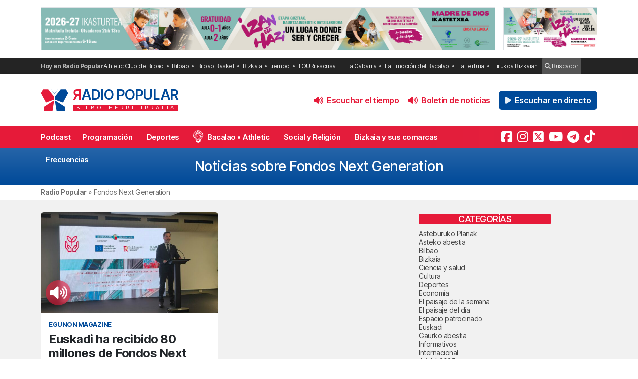

--- FILE ---
content_type: text/html; charset=UTF-8
request_url: https://radiopopular.com/tag/fondos-next-generation
body_size: 15210
content:
<!doctype html>
<html lang="es">
<head>
	<meta charset="UTF-8">
	<meta name="viewport" content="width=device-width, initial-scale=1">
	<meta name="theme-color" content="#e61a39">
		<meta name="publisuites-verify-code" content="aHR0cHM6Ly9yYWRpb3BvcHVsYXIuY29t" />
	<meta name="conexoo_verification" content="55e50001f2cc7c46768a454ef35d10c2cd4efe1ea162c02b15a833b9f357271f1179aa9f64c3ebe568480e1ed9aad5c064ed0a6db5590f18a9d6b983ba0a0c80">
	<meta name='linkatomic-verify-code' content='727786af014ca661fbf9172aa7bc8959' />
	<meta name="publisuites-verify-code" content="aHR0cHM6Ly9yYWRpb3BvcHVsYXIuY29t" />
	<meta name="publication-media-verification" content="b3df994f76634e8db9162582f17e0718">
	
		
	<meta name='robots' content='index, follow, max-image-preview:large, max-snippet:-1, max-video-preview:-1' />

	<!-- This site is optimized with the Yoast SEO plugin v26.8 - https://yoast.com/product/yoast-seo-wordpress/ -->
	<title>Noticias sobre Fondos Next Generation | Radio Popular de Bilbao</title>
	<meta name="description" content="Todas las noticias sobre Fondos Next Generation en Radio Popular de Bilbao - Herri Irratia." />
	<link rel="canonical" href="https://radiopopular.com/tag/fondos-next-generation" />
	<meta property="og:locale" content="es_ES" />
	<meta property="og:type" content="article" />
	<meta property="og:title" content="Noticias sobre Fondos Next Generation | Radio Popular de Bilbao" />
	<meta property="og:description" content="Todas las noticias sobre Fondos Next Generation en Radio Popular de Bilbao - Herri Irratia." />
	<meta property="og:url" content="https://radiopopular.com/tag/fondos-next-generation" />
	<meta property="og:site_name" content="Radio Popular de Bilbao" />
	<meta name="twitter:card" content="summary_large_image" />
	<meta name="twitter:site" content="@RadioPopular" />
	<script type="application/ld+json" class="yoast-schema-graph">{"@context":"https://schema.org","@graph":[{"@type":"CollectionPage","@id":"https://radiopopular.com/tag/fondos-next-generation","url":"https://radiopopular.com/tag/fondos-next-generation","name":"Noticias sobre Fondos Next Generation | Radio Popular de Bilbao","isPartOf":{"@id":"https://radiopopular.com/#website"},"primaryImageOfPage":{"@id":"https://radiopopular.com/tag/fondos-next-generation#primaryimage"},"image":{"@id":"https://radiopopular.com/tag/fondos-next-generation#primaryimage"},"thumbnailUrl":"https://rpopular.mediasector.es/estaticos/2023/05/10115817/IMG20230510103658-scaled-e1683712712121.jpg","description":"Todas las noticias sobre Fondos Next Generation en Radio Popular de Bilbao - Herri Irratia.","breadcrumb":{"@id":"https://radiopopular.com/tag/fondos-next-generation#breadcrumb"},"inLanguage":"es"},{"@type":"ImageObject","inLanguage":"es","@id":"https://radiopopular.com/tag/fondos-next-generation#primaryimage","url":"https://rpopular.mediasector.es/estaticos/2023/05/10115817/IMG20230510103658-scaled-e1683712712121.jpg","contentUrl":"https://rpopular.mediasector.es/estaticos/2023/05/10115817/IMG20230510103658-scaled-e1683712712121.jpg","width":2560,"height":1440},{"@type":"BreadcrumbList","@id":"https://radiopopular.com/tag/fondos-next-generation#breadcrumb","itemListElement":[{"@type":"ListItem","position":1,"name":"Radio Popular","item":"https://radiopopular.com/"},{"@type":"ListItem","position":2,"name":"Fondos Next Generation"}]},{"@type":"WebSite","@id":"https://radiopopular.com/#website","url":"https://radiopopular.com/","name":"Radio Popular de Bilbao","description":"Bilbo Herri Irratia","publisher":{"@id":"https://radiopopular.com/#organization"},"potentialAction":[{"@type":"SearchAction","target":{"@type":"EntryPoint","urlTemplate":"https://radiopopular.com/?s={search_term_string}"},"query-input":{"@type":"PropertyValueSpecification","valueRequired":true,"valueName":"search_term_string"}}],"inLanguage":"es"},{"@type":"Organization","@id":"https://radiopopular.com/#organization","name":"Radio Popular de Bilbao","url":"https://radiopopular.com/","logo":{"@type":"ImageObject","inLanguage":"es","@id":"https://radiopopular.com/#/schema/logo/image/","url":"https://rpopular.mediasector.es/estaticos/2023/03/22114615/Logotipo-Radio-Popular-Mariposa.png","contentUrl":"https://rpopular.mediasector.es/estaticos/2023/03/22114615/Logotipo-Radio-Popular-Mariposa.png","width":3700,"height":3700,"caption":"Radio Popular de Bilbao"},"image":{"@id":"https://radiopopular.com/#/schema/logo/image/"},"sameAs":["https://www.facebook.com/herriirratia","https://x.com/RadioPopular","https://www.instagram.com/herriirratia/","https://www.youtube.com/c/RadioPopularHerriIrratia/","https://www.tiktok.com/@radio_popular","https://t.me/herriirratia"]}]}</script>
	<!-- / Yoast SEO plugin. -->


<script id="wpp-js" src="https://radiopopular.com/wp-content/plugins/wordpress-popular-posts/assets/js/wpp.min.js?ver=7.3.6" data-sampling="0" data-sampling-rate="100" data-api-url="https://radiopopular.com/wp-json/wordpress-popular-posts" data-post-id="0" data-token="9e3253ffff" data-lang="0" data-debug="0"></script>
<style id='wp-img-auto-sizes-contain-inline-css'>
img:is([sizes=auto i],[sizes^="auto," i]){contain-intrinsic-size:3000px 1500px}
/*# sourceURL=wp-img-auto-sizes-contain-inline-css */
</style>
<link rel='stylesheet' id='gn-frontend-gnfollow-style-css' href='https://radiopopular.com/wp-content/plugins/gn-publisher/assets/css/gn-frontend-gnfollow.min.css?ver=1.5.26' media='all' />
<link rel='stylesheet' id='radiopopular-style-css' href='https://radiopopular.com/wp-content/themes/radiopopular/style.css?ver=2.3a1' media='all' />
            <style id="wpp-loading-animation-styles">@-webkit-keyframes bgslide{from{background-position-x:0}to{background-position-x:-200%}}@keyframes bgslide{from{background-position-x:0}to{background-position-x:-200%}}.wpp-widget-block-placeholder,.wpp-shortcode-placeholder{margin:0 auto;width:60px;height:3px;background:#dd3737;background:linear-gradient(90deg,#dd3737 0%,#571313 10%,#dd3737 100%);background-size:200% auto;border-radius:3px;-webkit-animation:bgslide 1s infinite linear;animation:bgslide 1s infinite linear}</style>
            <link rel="icon" href="https://rpopular.mediasector.es/estaticos/2021/11/23012447/cropped-Logotipo-Radio-Popular-Mariposa-scaled-1-32x32.gif" sizes="32x32" />
<link rel="icon" href="https://rpopular.mediasector.es/estaticos/2021/11/23012447/cropped-Logotipo-Radio-Popular-Mariposa-scaled-1-192x192.gif" sizes="192x192" />
<link rel="apple-touch-icon" href="https://rpopular.mediasector.es/estaticos/2021/11/23012447/cropped-Logotipo-Radio-Popular-Mariposa-scaled-1-180x180.gif" />
<meta name="msapplication-TileImage" content="https://rpopular.mediasector.es/estaticos/2021/11/23012447/cropped-Logotipo-Radio-Popular-Mariposa-scaled-1-270x270.gif" />

	<script src="https://cdnjs.cloudflare.com/ajax/libs/howler/2.2.3/howler.min.js"></script>
	<script src="https://cdn.jsdelivr.net/gh/arvgta/ajaxify@8.2.9/ajaxify.min.js"></script>

	<script src="https://kit.fontawesome.com/147f961a0c.js" data-class="always" crossorigin="anonymous"></script>

	
		
		<script type="text/javascript">
			(function(c,l,a,r,i,t,y){
				c[a]=c[a]||function(){(c[a].q=c[a].q||[]).push(arguments)};
				t=l.createElement(r);t.async=1;t.src="https://www.clarity.ms/tag/"+i;
				y=l.getElementsByTagName(r)[0];y.parentNode.insertBefore(t,y);
			})(window, document, "clarity", "script", "jly63ldb2d");
		</script>

		<script src="https://cmp.gatekeeperconsent.com/min.js" data-cfasync="false" data-class="always"></script>
		<script src="https://the.gatekeeperconsent.com/cmp.min.js" data-cfasync="false" data-class="always"></script>

		<script async src="//www.ezojs.com/ezoic/sa.min.js" data-class="always"></script>
		<script>
			window.ezstandalone = window.ezstandalone || {};
			ezstandalone.cmd = ezstandalone.cmd || [];
		</script>

		<!-- Global site tag (gtag.js) - Google Analytics -->
<script async src="https://www.googletagmanager.com/gtag/js?id=G-LYMGZ7Y8HL"></script>
<script>
  window.dataLayer = window.dataLayer || [];
  function gtag(){dataLayer.push(arguments);}
  gtag('js', new Date());
  
  gtag('config', 'G-LYMGZ7Y8HL', {
	send_page_view: false
  });
  
  gtag('event', 'page_view', {
	page_title: 'Euskadi ha recibido 80 millones de Fondos Next Generation a través de los Planes de Sostenibilidad Turística',
	page_location: 'https://radiopopular.com/tag/fondos-next-generation',
	send_to: 'G-LYMGZ7Y8HL'
  });
  
  	
		
	  
</script>
	
	<script>
    // Initialize ajaxify to make the player persistent over navigation
    let ajaxify = new Ajaxify({
        elements: '#page',
        selector: 'a:not(.no-ajaxy)',
        forms: 'form:not(.no-ajaxy)',
        prefetchoff: true,
        scrolltop: false,
        bodyClasses: true,
		
        alwayshints: "embed.js,jquery.jplayer.min.js,clarity.js",
        cb: function() {
            setTimeout(function() {
                window.scrollTo({
                    top: 0,
                    behavior: 'smooth'
                });
            }, 100);

            // Reload all inline scripts
            const scripts = document.querySelectorAll('script[src*="4nf"]');
            scripts.forEach(script => {
                const newScript = document.createElement('script');
                newScript.src = script.src;
                newScript.async = true;
                document.body.appendChild(newScript);
            });

            // Trigger a custom event for other scripts to listen to
            document.dispatchEvent(new Event('ajaxifyLoaded'));

			// If Ezoic standalone is present, request ads refresh for dynamic navigation
			try {
				if (window.ezstandalone && window.ezstandalone.cmd) {
					window.ezstandalone.cmd.push(function () {
						if (typeof window.ezstandalone.showAds === 'function') {
							// Refresh all placeholders on the newly loaded page
							window.ezstandalone.showAds();
						}
					});
				}
			} catch (e) {
				// Fail silently; do not break navigation if Ezoic API isn't available
				console.warn('Ezoic showAds call failed:', e);
			}
        }
    });
	</script>
	
</head>

<body class="archive tag tag-fondos-next-generation tag-11534 wp-theme-radiopopular">

	

<div id="page" class="site ">
	
	<a class="skip-link screen-reader-text" href="#primary">Saltar al contenido</a>

	<div id="cabecera" class="m-0 p-0 contenedor user-select-none">	

		<div class="container d-none d-xl-flex justify-content-between my-3">
						
    



		 
		 
         	<a
		  			  	href="https://www.madredediosikastetxea.com/?rp_banner_escritorio"
		  			  	target="_blank" rel="nofollow" onclick="ga('send', 'event', 'Publicidad', 'Madre de Dios Ikastetxea', 'banner_escritorio', 1);">
		 	
			 					 					 	<img  class="img-fluid border" src="https://rpopular.mediasector.es/estaticos/2026/01/19122809/02_banner-captacion-madi-26-27-1940X180.jpg" alt="Banner de Madre de Dios Ikastetxea en Bilbao" width="970" height="90" loading="lazy">
			 			 	
		  	</a>
			  
			
     



    <div class="d-none d-xl-block ps-3">
    
        



		 
		 
         	<a
		  			  	href="https://www.madredediosikastetxea.com/?rp_banner_boton_escritorio"
		  			  	target="_blank" rel="nofollow" onclick="ga('send', 'event', 'Publicidad', 'Madre de Dios Ikastetxea', 'banner_boton_escritorio', 1);">
		 	
			 					 					 	<img  class="img-fluid d-none d-xl-block border" src="https://rpopular.mediasector.es/estaticos/2026/01/19122817/02_boton-captacion-madi-26-27-400x180-1.jpg" alt="Banner de Madre de Dios Ikastetxea en Bilbao" width="200" height="90" loading="lazy">
			 			 	
		  	</a>
			  
			
     



    </div>
                        
        
    		
</div> 
		<div id="sobremenu" class="mt-xl-2">
			
			<div class="container">

				<div class="tags">

	<strong>Hoy en Radio Popular</strong>

											<ul>
							<li>
					<a onclick="ga('send', 'event', 'Tags', 'Athletic Club de Bilbao', 'tags_superior', 1);" href="https://radiopopular.com/tag/athletic">Athletic Club de Bilbao</a>
					</li>
							<li>
					<a onclick="ga('send', 'event', 'Tags', 'Bilbao', 'tags_superior', 1);" href="https://radiopopular.com/tag/bilbao">Bilbao</a>
					</li>
							<li>
					<a onclick="ga('send', 'event', 'Tags', 'Bilbao Basket', 'tags_superior', 1);" href="https://radiopopular.com/tag/bilbao-basket">Bilbao Basket</a>
					</li>
							<li>
					<a onclick="ga('send', 'event', 'Tags', 'Bizkaia', 'tags_superior', 1);" href="https://radiopopular.com/tag/bizkaia">Bizkaia</a>
					</li>
							<li>
					<a onclick="ga('send', 'event', 'Tags', 'tiempo', 'tags_superior', 1);" href="https://radiopopular.com/tag/tiempo">tiempo</a>
					</li>
							<li>
					<a onclick="ga('send', 'event', 'Tags', 'TOURrescusa', 'tags_superior', 1);" href="https://radiopopular.com/tag/tourrescusa">TOURrescusa</a>
					</li>
						</ul>
				
				<ul class="contenidosdestacados">
								<li><a onclick="ga('send', 'event', 'Tags', 'La Gabarra', 'tags_superior', 1);" href="https://radiopopular.com/programas/oye-como-va/la-gabarra">La Gabarra</a></li>
								<li><a onclick="ga('send', 'event', 'Tags', 'La Emoción del Bacalao', 'tags_superior', 1);" href="https://radiopopular.com/programas/la-emocion-del-bacalao">La Emoción del Bacalao</a></li>
								<li><a onclick="ga('send', 'event', 'Tags', 'La Tertulia', 'tags_superior', 1);" href="https://radiopopular.com/programas/egunon-bizkaia/la-tertulia">La Tertulia</a></li>
								<li><a onclick="ga('send', 'event', 'Tags', 'Hirukoa Bizkaian', 'tags_superior', 1);" href="https://radiopopular.com/programas/hirukoa-bizkaian">Hirukoa Bizkaian</a></li>
						</ul>
		
	<span class="buscadorcabecera"><a href="/buscar/"><i class="fa fa-search"></i> Buscador</a></span>
	
		
</div>
			</div>

		</div>

		<header id="masthead" class="site-header">

			<div class="container h-100 d-flex justify-content-between align-items-center">
				
				
				<button id="noti-box" class="btn btn-link text-white text-decoration-none d-block d-xl-none no-ajaxy m-0 p-0" onclick="toggleNav()">
					<i id="menu-barras" onclick="toggleMenuBar()" class="fa fa-bars" aria-hidden="true"></i>
				</button>
				
				
				<div class="site-branding py-xl-4 user-select-none position-relative">
					
					
												
						<div class="site-title">

							<a class="d-block my-0" title="Ir a la portada de Radio Popular" href="https://radiopopular.com/" rel="home">

								<div class="wordmark my-0">

									<span class="radiopopular"><span class="alreves">R</span>adio Popular</span>
									<span class="bilboherriirratia d-none d-xl-block"><span class="estirar">Bilbo <span class="termino"> Herri</span> <span class="termino"> Irratia</span></span></span>

								</div>

							</a>

						</div>
						
					
				</div>
				
				
				<!-- Menú derecho -->

				<ul class="list-unstyled p-0 m-0 d-flex align-items-center">
					
					<!-- Audios de cabecera -->
				
					<!-- La Santa Misa escritorio -->


<!-- Previsión del tiempo escritorio -->


<li>

	<button
		class="playOndemandButton align-self-center btn	btn-link text-primary fw-semibold text-decoration-none mx-2 p-0 d-none d-xl-block"
		data-stream="https://rpopular.mediasector.es/estaticos/2026/01/21081610/21-01-26-Edorta.mp3"
		data-mode="ondemand"
		data-title="El pronóstico del tiempo en Bizkaia para este 21 de enero de 2026"
		data-image="https://rpopular.mediasector.es/estaticos/2021/05/23023154/EL_TIEMPO-100x100.png"
		onclick="trackMatomoEvent('inicio_de_audio', 'El pronóstico del tiempo en Bizkaia para este 21 de enero de 2026', 'Cabecera', 1); return true;"
		title="Entzun podkast-a El pronóstico del tiempo en Bizkaia para este 21 de enero de 2026">
		<i class="fa fa-volume-up me-1" aria-hidden="true"></i> Escuchar el tiempo
	</button>

</li>


<!-- Boletín de noticias escritorio -->


<li>

	<button
		class="playOndemandButton align-self-center btn	btn-link text-primary fw-semibold text-decoration-none mx-2 p-0 d-none d-xl-block"
		data-stream="https://rpopular.mediasector.es/estaticos/2026/01/21120740/2026-01-21-12.00.00-RADIO-POPULAR_01.mp3"
		data-mode="ondemand"
		data-title="Escucha las noticias de Bilbao y Bizkaia de las 12 con Juanma Jubera del 21 de enero"
		data-image="https://rpopular.mediasector.es/estaticos/2021/06/23022807/BOLETIN_NOTICIAS2-2-100x100.png"
		onclick="trackMatomoEvent('inicio_de_audio', 'Escucha las noticias de Bilbao y Bizkaia de las 12 con Juanma Jubera del 21 de enero', 'Cabecera', 1); return true;"
		title="Entzun podkast-a Escucha las noticias de Bilbao y Bizkaia de las 12 con Juanma Jubera del 21 de enero">
		<i class="fa fa-volume-up me-1" aria-hidden="true"></i> Boletín de noticias
	</button>

</li>

					
					<!-- Botón de directo -->
					
						
	<li id="escucharendirecto">
		<button
			class="playLiveButton btn btn-link text-white fw-semibold d-xl-none"
			data-stream="https://stream.mediasector.es/listen/radio_popular/radiopopular.mp3"
			data-mode="live"
			data-channel="Radio Popular"
			onclick="_paq.push(['trackEvent', 'Inicio de directo', 'La Emoción del Bacalao', 'Clic en directo desde la cabecera']);" >
			<i class="fa-solid fa-play-circle fa-fade fa-2x" aria-hidden="true"></i>
		</button>
		<button
			class="playLiveButton btn btn-secondary fw-semibold d-none d-xl-block ms-2"
			data-stream="https://stream.mediasector.es/listen/radio_popular/radiopopular.mp3"
			data-mode="live"
			data-channel="Radio Popular"
			onclick="_paq.push(['trackEvent', 'Inicio de directo', 'La Emoción del Bacalao', 'Clic en directo desde la cabecera']);" >
			<i class="fa-solid fa-play fa-fade me-1" aria-hidden="true"></i> Escuchar en directo
		</button>
	</li>					
				</ul>

			</div>

			<div id="menuprincipal">

				<div class="container-fluid container-xl">

					<nav id="nav-box" class="main-navigation">
						
						<!-- Menú móvil -->

						<ul id="menumovil" class="d-block d-xl-none list-unstyled my-2 mx-2">

<!-- La Santa Misa -->
                            

<!-- Previsión del tiempo -->


<li id="tiempomovil">
    <button class="playOndemandButton btn w-100 btn-outline-primary my-2"
        data-stream="https://rpopular.mediasector.es/estaticos/2026/01/21081610/21-01-26-Edorta.mp3"
        data-mode="ondemand"
        data-title="El pronóstico del tiempo en Bizkaia para este 21 de enero de 2026"
        data-image="https://rpopular.mediasector.es/estaticos/2021/05/23023154/EL_TIEMPO-100x100.png"
        onclick="trackMatomoEvent('inicio_de_audio', 'El pronóstico del tiempo', 'El pronóstico del tiempo en Bizkaia para este 21 de enero de 2026', 1); return true;">
        <i class="fa fa-volume-up" aria-hidden="true"></i> Previsión del tiempo
    </button>
</li>


<!-- Boletín de noticias -->



<li id="boletinmovil">
    <button class="playOndemandButton btn w-100 btn-outline-primary my-2"
        data-stream="https://rpopular.mediasector.es/estaticos/2026/01/21120740/2026-01-21-12.00.00-RADIO-POPULAR_01.mp3"
        data-mode="ondemand"
        data-title="Escucha las noticias de Bilbao y Bizkaia de las 12 con Juanma Jubera del 21 de enero"
        data-image="https://rpopular.mediasector.es/estaticos/2021/06/23022807/BOLETIN_NOTICIAS2-2-100x100.png"
        onclick="trackMatomoEvent('inicio_de_audio', 'Boletines de noticias', 'Escucha las noticias de Bilbao y Bizkaia de las 12 con Juanma Jubera del 21 de enero', 1); return true;">
        <i class="fa fa-volume-up" aria-hidden="true"></i> Escuchar el boletín de noticias
    </button>
</li>



</ul>						
						<!-- Menú principal -->

						<div class="menu-menu-principal-container"><ul id="primary-menu" class="menu"><li id="menu-item-34959" class="menu-item menu-item-type-post_type_archive menu-item-object-podcast menu-item-34959"><a href="https://radiopopular.com/podcast">Podcast</a></li>
<li id="menu-item-34085" class="menu-item menu-item-type-post_type_archive menu-item-object-programacion menu-item-34085"><a href="https://radiopopular.com/programacion">Programación</a></li>
<li id="menu-item-28216" class="menu-item menu-item-type-post_type menu-item-object-page menu-item-28216"><a href="https://radiopopular.com/deportes">Deportes</a></li>
<li id="menu-item-27675" class="bacalao menu-item menu-item-type-custom menu-item-object-custom menu-item-27675"><a href="https://radiopopular.com/programas/la-emocion-del-bacalao/">Bacalao • Athletic</a></li>
<li id="menu-item-28205" class="menu-item menu-item-type-post_type menu-item-object-page menu-item-28205"><a href="https://radiopopular.com/social-y-religion">Social y Religión</a></li>
<li id="menu-item-239274" class="menu-item menu-item-type-taxonomy menu-item-object-post_tag menu-item-239274"><a href="https://radiopopular.com/tag/bizkaia-y-sus-comarcas">Bizkaia y sus comarcas</a></li>
<li id="menu-item-34925" class="menu-item menu-item-type-post_type_archive menu-item-object-frecuencias menu-item-34925"><a href="https://radiopopular.com/frecuencias">Frecuencias</a></li>
</ul></div>						
						<!-- Redes sociales -->

												
							<ul id="redessociales">

								<li><span class="siguenos">Síguenos</span></li>

								<li onclick="ga('send', 'event', 'Botones sociales', 'Seguir en Facebook', 'Cabecera', 1);"><a target="_blank" title="Sigue a Radio Popular en Facebook" href="https://www.facebook.com/herriirratia"><i class="fa-brands fa-facebook-square" aria-hidden="true"></i><span class="d-none ">Sigue a Radio Popular en Facebook</span></a></li>								<li onclick="ga('send', 'event', 'Botones sociales', 'Seguir en Instagram', 'Cabecera', 1);"><a target="_blank" title="Sigue a Radio Popular en Instagram" href="https://www.instagram.com/herriirratia/"><i class="fa-brands fa-instagram" aria-hidden="true"></i><span class="d-none ">Sigue a Radio Popular en Instagram</span></a></li>								<li onclick="ga('send', 'event', 'Botones sociales', 'Seguir en Twitter', 'Cabecera', 1);"><a target="_blank" title="Sigue a Radio Popular en Twitter" href="https://twitter.com/RadioPopular"><i class="fa-brands fa-square-x-twitter" aria-hidden="true"></i><span class="d-none ">Sigue a Radio Popular en X (antes Twitter)</span></a></li>								<li onclick="ga('send', 'event', 'Botones sociales', 'Seguir en YouTube', 'Cabecera', 1);"><a target="_blank" title="Sigue a Radio Popular en YouTube" href="https://www.youtube.com/c/RadioPopularHerriIrratia/"><i class="fa-brands fa-youtube" aria-hidden="true"></i><span class="d-none ">Sigue a Radio Popular en YouTube</span></a></li>								<li onclick="ga('send', 'event', 'Botones sociales', 'Seguir en Telegram', 'Cabecera', 1);"><a target="_blank" title="Sigue a Radio Popular en Telegram" href="https://t.me/herriirratia"><i class="fa-brands fa-telegram" aria-hidden="true"></i><span class="d-none ">Sigue a Radio Popular en Telegram</span></a></li>																<li onclick="ga('send', 'event', 'Botones sociales', 'Seguir en TikTok', 'Cabecera', 1);"><a target="_blank" title="Sigue a Radio Popular en TikTok" href="https://www.tiktok.com/@radio_popular"><i class="fa-brands fa-tiktok" aria-hidden="true"></i><span class="d-none ">Sigue a Radio Popular en TikTok</span></a></li>
							</ul>

																	</nav><!-- #site-navigation -->

				</div>

			</div>

		</header><!-- #masthead -->

	</div> <!-- .cabecera -->

	<div class="espacio d-block d-xl-none"></div>

<header class="page-header">
	<h1 class="h3">Noticias sobre Fondos Next Generation</h1>
</header><!-- .page-header -->


<div class="contenedor breadcrumb">
	
	<div class="container">
		
		<p id="breadcrumbs"><span><span><a href="https://radiopopular.com/">Radio Popular</a></span> » <span class="breadcrumb_last" aria-current="page">Fondos Next Generation</span></span></p>		
	</div>
	
</div>

<div class="bg-light">
				
	<div class="container">

		<div class="row py-4">
		
			<main id="primary" class="site-main col col-12 col-xl-8 col-xxl-9">

				<div class="categorydescription"></div>
				
					<div class="contenedornoticias row row-cols-1 row-cols-lg-2 row-cols-xxl-3">
						
												
										
						<div class="col mb-4">
							
<article class="card h-100 border-0 " itemscope itemtype="http://schema.org/NewsArticle">
	
	<div class="card-img-top ratio ratio-16x9">

					
			<img width="700" height="350" src="https://rpopular.mediasector.es/estaticos/2023/05/10115817/IMG20230510103658-scaled-e1683712712121-700x350.jpg" class="rounded-top object-fit-cover wp-post-image" alt="Euskadi ha recibido 80 millones de Fondos Next Generation a través de los Planes de Sostenibilidad Turística" decoding="async" fetchpriority="high" />			
										
					
						
				<div class="formato-reproductor audio-principal">
											
					<button
						class="playOndemandButton btn btn-link text-white fw-semibold m-0 p-0 fs-3 mx-auto"
						data-stream="https://rpopular.mediasector.es/estaticos/2023/05/10125035/GON-23-05-10.mp3"
						data-mode="ondemand"
						data-title="Euskadi ha recibido 80 millones de Fondos Next Generation a través de los Planes de Sostenibilidad Turística"
						data-image="https://rpopular.mediasector.es/estaticos/2025/09/27203622/EGUNON-MAGAZINE-2025-26-100x100.jpg"
						onclick="trackMatomoEvent('inicio_de_audio', 'EgunOn Magazine', 'Euskadi ha recibido 80 millones de Fondos Next Generation a través de los Planes de Sostenibilidad Turística', 1); return true;"
						title="Escuchar el podcast">
						<i class="fa fa-volume-up"></i>
					</button>
					
				</div>
					
						
				
				
						
			
		
	</div>
	
	<div class="card-body p-3">
		
					
						
							
					<div class="categoria">
						<span class="programa text-uppercase small text-secondary fw-bold d-block mb-2">EgunOn Magazine</span>
					</div>
				
										
					
				
		<a itemscope itemtype="http://schema.org/NewsArticle" class="text-reset stretched-link" href="https://radiopopular.com/podcast/euskadi-ha-recibido-80-millones-de-fondos-next-generation-a-traves-de-los-planes-de-sostenibilidad-turistica" title="Euskadi ha recibido 80 millones de Fondos Next Generation a través de los Planes de Sostenibilidad Turística">
		
							
				<h3 class="h4" itemprop="headline">
					<strong>
										Euskadi ha recibido 80 millones de Fondos Next Generation a través de los Planes de Sostenibilidad Turística										</strong>
				</h3>
				
				
			
		</a>

		<!-- Additional properties for NewsArticle -->
        <meta itemprop="datePublished" content="2023-05-10T12:51:06+02:00" />
        <meta itemprop="dateModified" content="2023-05-10T12:51:06+02:00" />
        <div class="d-none" itemprop="author" itemscope itemtype="http://schema.org/Person">
            <span itemprop="name">Radio Popular de Bilbao</span>
        </div>
        <div class="d-none" itemprop="publisher" itemscope itemtype="http://schema.org/Organization">
            <span itemprop="name">Radio Popular</span>
            <div class="d-none" itemprop="logo" itemscope itemtype="http://schema.org/ImageObject">
                <img itemprop="url" src="https://rpopular.mediasector.es/estaticos/2024/09/09114013/ISOTIPO-RADIO-POPULAR-FIRMA.png" alt="Radio Popular Logo" />
            </div>
        </div>
        <meta itemprop="image" content="https://rpopular.mediasector.es/estaticos/2023/05/10115817/IMG20230510103658-scaled-e1683712712121.jpg" />
		
		
		        <span class="fecha">10/05/2023 • 12:51  • Gonzalo Ruiz</span>
	
		
				
				
		
				
	</div>

</article>
						</div>
				
											
					</div>
						
			
					<div class="navposts nav-previous alignleft"></div>
					<div class="navposts nav-next alignright"></div>
				
				
			</main><!-- #main -->

			
<aside id="secondary" class="widget-area col col-12 col-xl-4 col-xxl-3 p-0">

	<section id="categories-2" class="widget widget_categories"><h2 class="widget-title">Categorías</h2>
			<ul>
					<li class="cat-item cat-item-3756"><a href="https://radiopopular.com/secciones/geureaz-harro-cultura-vasca/asteburuko-planak">Asteburuko Planak</a>
</li>
	<li class="cat-item cat-item-13376"><a href="https://radiopopular.com/secciones/geureaz-harro-cultura-vasca/asteko-abestia">Asteko abestia</a>
</li>
	<li class="cat-item cat-item-1"><a href="https://radiopopular.com/secciones/euskadi/bizkaia/bilbao">Bilbao</a>
</li>
	<li class="cat-item cat-item-4"><a href="https://radiopopular.com/secciones/euskadi/bizkaia">Bizkaia</a>
</li>
	<li class="cat-item cat-item-3590"><a href="https://radiopopular.com/secciones/ciencia">Ciencia y salud</a>
</li>
	<li class="cat-item cat-item-3598"><a href="https://radiopopular.com/secciones/cultura">Cultura</a>
</li>
	<li class="cat-item cat-item-151"><a href="https://radiopopular.com/secciones/deporte">Deportes</a>
</li>
	<li class="cat-item cat-item-3782"><a href="https://radiopopular.com/secciones/economia">Economía</a>
</li>
	<li class="cat-item cat-item-13375"><a href="https://radiopopular.com/secciones/geureaz-harro-cultura-vasca/el-paisaje-de-la-semana">El paisaje de la semana</a>
</li>
	<li class="cat-item cat-item-3725"><a href="https://radiopopular.com/secciones/geureaz-harro-cultura-vasca/el-paisaje-del-dia">El paisaje del día</a>
</li>
	<li class="cat-item cat-item-3631"><a href="https://radiopopular.com/secciones/espacio-patrocinado">Espacio patrocinado</a>
</li>
	<li class="cat-item cat-item-3597"><a href="https://radiopopular.com/secciones/euskadi">Euskadi</a>
</li>
	<li class="cat-item cat-item-3755"><a href="https://radiopopular.com/secciones/geureaz-harro-cultura-vasca/gaurko-abestia">Gaurko abestia</a>
</li>
	<li class="cat-item cat-item-14385"><a href="https://radiopopular.com/secciones/informativos">Informativos</a>
</li>
	<li class="cat-item cat-item-10314"><a href="https://radiopopular.com/secciones/internacional">Internacional</a>
</li>
	<li class="cat-item cat-item-15508"><a href="https://radiopopular.com/secciones/jaialdi-2025">Jaialdi 2025</a>
</li>
	<li class="cat-item cat-item-13656"><a href="https://radiopopular.com/secciones/musica">Música</a>
</li>
	<li class="cat-item cat-item-3860"><a href="https://radiopopular.com/secciones/opinion">Opinión</a>
</li>
	<li class="cat-item cat-item-3555"><a href="https://radiopopular.com/secciones/politica">Política</a>
</li>
	<li class="cat-item cat-item-14510"><a href="https://radiopopular.com/secciones/radio-popular-herri-irratia">Radio Popular-Herri Irratia</a>
</li>
	<li class="cat-item cat-item-3346"><a href="https://radiopopular.com/secciones/religion">Social y religión</a>
</li>
	<li class="cat-item cat-item-3577"><a href="https://radiopopular.com/secciones/sociedad">Sociedad</a>
</li>
	<li class="cat-item cat-item-3439"><a href="https://radiopopular.com/secciones/tecnologia">Tecnología</a>
</li>
	<li class="cat-item cat-item-14833"><a href="https://radiopopular.com/secciones/triple-b">Triple B</a>
</li>
	<li class="cat-item cat-item-10754"><a href="https://radiopopular.com/secciones/ultima-hora">Última hora</a>
</li>
			</ul>

			</section>
		<section id="recent-posts-2" class="widget widget_recent_entries">
		<h2 class="widget-title">Entradas recientes</h2>
		<ul>
											<li>
					<a href="https://radiopopular.com/2026/01/euskadi-registra-rachas-de-viento-maximas-de-140-km-h-en-orduna">Euskadi registra rachas de viento máximas de 140 km/h en Orduña</a>
									</li>
											<li>
					<a href="https://radiopopular.com/2026/01/durango-dona-bicicletas-para-apoyar-la-educacion-en-zonas-rurales-de-senegal">Durango dona bicicletas para apoyar la educación en zonas rurales de Senegal</a>
									</li>
											<li>
					<a href="https://radiopopular.com/2026/01/amorebieta-etxano-inaugura-la-temporada-del-txotx-en-bizkaia">Amorebieta-Etxano inaugura la temporada del &#8216;txotx&#8217; en Bizkaia</a>
									</li>
											<li>
					<a href="https://radiopopular.com/2026/01/tendencias-en-vitaminas-y-suplementos-naturales-indispensables">Tendencias en vitaminas y suplementos naturales indispensables</a>
									</li>
											<li>
					<a href="https://radiopopular.com/2026/01/se-elevan-a-14-los-vuelos-afectados-por-el-fuerte-viento-en-bilbao">Ascienden a 17 los vuelos desviados o cancelados en el Aeropuerto de Bilbao</a>
									</li>
					</ul>

		</section><section id="tag_cloud-2" class="widget widget_tag_cloud"><h2 class="widget-title">Etiquetas</h2><div class="tagcloud"><a href="https://radiopopular.com/tag/acb" class="tag-cloud-link tag-link-3749 tag-link-position-1" style="font-size: 11.167883211679pt;" aria-label="ACB (412 elementos)">ACB</a>
<a href="https://radiopopular.com/tag/athletic-club" class="tag-cloud-link tag-link-13224 tag-link-position-2" style="font-size: 11.678832116788pt;" aria-label="Athletic Club (463 elementos)">Athletic Club</a>
<a href="https://radiopopular.com/tag/athletic" class="tag-cloud-link tag-link-1982 tag-link-position-3" style="font-size: 17.810218978102pt;" aria-label="Athletic Club de Bilbao (1.850 elementos)">Athletic Club de Bilbao</a>
<a href="https://radiopopular.com/tag/baloncesto" class="tag-cloud-link tag-link-3587 tag-link-position-4" style="font-size: 14.131386861314pt;" aria-label="baloncesto (803 elementos)">baloncesto</a>
<a href="https://radiopopular.com/tag/barakaldo" class="tag-cloud-link tag-link-39 tag-link-position-5" style="font-size: 8.2043795620438pt;" aria-label="Barakaldo (211 elementos)">Barakaldo</a>
<a href="https://radiopopular.com/tag/bec" class="tag-cloud-link tag-link-1394 tag-link-position-6" style="font-size: 8.9197080291971pt;" aria-label="BEC (Bilbao Exhibition Center) (250 elementos)">BEC (Bilbao Exhibition Center)</a>
<a href="https://radiopopular.com/tag/bilbao" class="tag-cloud-link tag-link-21 tag-link-position-7" style="font-size: 22pt;" aria-label="Bilbao (4.769 elementos)">Bilbao</a>
<a href="https://radiopopular.com/tag/bilbao-basket" class="tag-cloud-link tag-link-3748 tag-link-position-8" style="font-size: 12.700729927007pt;" aria-label="Bilbao Basket (582 elementos)">Bilbao Basket</a>
<a href="https://radiopopular.com/tag/bizkaia" class="tag-cloud-link tag-link-3 tag-link-position-9" style="font-size: 21.795620437956pt;" aria-label="Bizkaia (4.564 elementos)">Bizkaia</a>
<a href="https://radiopopular.com/tag/bizkaia-y-sus-comarcas" class="tag-cloud-link tag-link-14657 tag-link-position-10" style="font-size: 14.744525547445pt;" aria-label="Bizkaia y sus comarcas (932 elementos)">Bizkaia y sus comarcas</a>
<a href="https://radiopopular.com/tag/copa-del-rey" class="tag-cloud-link tag-link-4371 tag-link-position-11" style="font-size: 9.7372262773723pt;" aria-label="Copa del Rey (298 elementos)">Copa del Rey</a>
<a href="https://radiopopular.com/tag/cultura" class="tag-cloud-link tag-link-3759 tag-link-position-12" style="font-size: 19.240875912409pt;" aria-label="cultura (2.566 elementos)">cultura</a>
<a href="https://radiopopular.com/tag/caritas-bizkaia" class="tag-cloud-link tag-link-1703 tag-link-position-13" style="font-size: 9.2262773722628pt;" aria-label="Cáritas Bizkaia (267 elementos)">Cáritas Bizkaia</a>
<a href="https://radiopopular.com/tag/deusto" class="tag-cloud-link tag-link-3683 tag-link-position-14" style="font-size: 9.7372262773723pt;" aria-label="Deusto (303 elementos)">Deusto</a>
<a href="https://radiopopular.com/tag/diocesis-de-bilbao" class="tag-cloud-link tag-link-2719 tag-link-position-15" style="font-size: 11.678832116788pt;" aria-label="Diócesis de Bilbao (463 elementos)">Diócesis de Bilbao</a>
<a href="https://radiopopular.com/tag/el-tiempo" class="tag-cloud-link tag-link-5818 tag-link-position-16" style="font-size: 11.372262773723pt;" aria-label="el tiempo (438 elementos)">el tiempo</a>
<a href="https://radiopopular.com/tag/ernesto-valverde" class="tag-cloud-link tag-link-8460 tag-link-position-17" style="font-size: 9.1240875912409pt;" aria-label="Ernesto Valverde (260 elementos)">Ernesto Valverde</a>
<a href="https://radiopopular.com/tag/ertzaintza" class="tag-cloud-link tag-link-2583 tag-link-position-18" style="font-size: 8.5109489051095pt;" aria-label="Ertzaintza (229 elementos)">Ertzaintza</a>
<a href="https://radiopopular.com/tag/eucaristia" class="tag-cloud-link tag-link-4144 tag-link-position-19" style="font-size: 8.2043795620438pt;" aria-label="eucaristia (211 elementos)">eucaristia</a>
<a href="https://radiopopular.com/tag/euskadi" class="tag-cloud-link tag-link-225 tag-link-position-20" style="font-size: 20.773722627737pt;" aria-label="Euskadi (País Vasco) (3.597 elementos)">Euskadi (País Vasco)</a>
<a href="https://radiopopular.com/tag/euskera" class="tag-cloud-link tag-link-3961 tag-link-position-21" style="font-size: 8pt;" aria-label="euskera (202 elementos)">euskera</a>
<a href="https://radiopopular.com/tag/fiestas" class="tag-cloud-link tag-link-615 tag-link-position-22" style="font-size: 8.5109489051095pt;" aria-label="fiestas (228 elementos)">fiestas</a>
<a href="https://radiopopular.com/tag/futbol" class="tag-cloud-link tag-link-1873 tag-link-position-23" style="font-size: 16.890510948905pt;" aria-label="fútbol (1.530 elementos)">fútbol</a>
<a href="https://radiopopular.com/tag/gobierno-vasco" class="tag-cloud-link tag-link-843 tag-link-position-24" style="font-size: 9.4306569343066pt;" aria-label="Gobierno vasco (279 elementos)">Gobierno vasco</a>
<a href="https://radiopopular.com/tag/juanma-jubera" class="tag-cloud-link tag-link-3786 tag-link-position-25" style="font-size: 10.350364963504pt;" aria-label="juanma jubera (349 elementos)">juanma jubera</a>
<a href="https://radiopopular.com/tag/laliga" class="tag-cloud-link tag-link-3696 tag-link-position-26" style="font-size: 13.824817518248pt;" aria-label="LaLiga (750 elementos)">LaLiga</a>
<a href="https://radiopopular.com/tag/laliga-ea-sports" class="tag-cloud-link tag-link-12384 tag-link-position-27" style="font-size: 10.14598540146pt;" aria-label="LaLiga EA Sports (329 elementos)">LaLiga EA Sports</a>
<a href="https://radiopopular.com/tag/liga-endesa" class="tag-cloud-link tag-link-3899 tag-link-position-28" style="font-size: 10.14598540146pt;" aria-label="Liga Endesa (332 elementos)">Liga Endesa</a>
<a href="https://radiopopular.com/tag/misa" class="tag-cloud-link tag-link-4143 tag-link-position-29" style="font-size: 8.2043795620438pt;" aria-label="misa (212 elementos)">misa</a>
<a href="https://radiopopular.com/tag/musica" class="tag-cloud-link tag-link-484 tag-link-position-30" style="font-size: 11.883211678832pt;" aria-label="música (493 elementos)">música</a>
<a href="https://radiopopular.com/tag/noticias" class="tag-cloud-link tag-link-4155 tag-link-position-31" style="font-size: 10.861313868613pt;" aria-label="noticias (388 elementos)">noticias</a>
<a href="https://radiopopular.com/tag/osakidetza" class="tag-cloud-link tag-link-5 tag-link-position-32" style="font-size: 9.021897810219pt;" aria-label="Osakidetza (254 elementos)">Osakidetza</a>
<a href="https://radiopopular.com/tag/planes" class="tag-cloud-link tag-link-3098 tag-link-position-33" style="font-size: 9.3284671532847pt;" aria-label="planes (273 elementos)">planes</a>
<a href="https://radiopopular.com/tag/politica" class="tag-cloud-link tag-link-3614 tag-link-position-34" style="font-size: 19.036496350365pt;" aria-label="Política (2.435 elementos)">Política</a>
<a href="https://radiopopular.com/tag/religion" class="tag-cloud-link tag-link-4013 tag-link-position-35" style="font-size: 8.2043795620438pt;" aria-label="religión (213 elementos)">religión</a>
<a href="https://radiopopular.com/tag/rfef" class="tag-cloud-link tag-link-5013 tag-link-position-36" style="font-size: 8.2043795620438pt;" aria-label="RFEF (212 elementos)">RFEF</a>
<a href="https://radiopopular.com/tag/san-felicisimo" class="tag-cloud-link tag-link-4142 tag-link-position-37" style="font-size: 8.1021897810219pt;" aria-label="san felicísimo (209 elementos)">san felicísimo</a>
<a href="https://radiopopular.com/tag/san-mames" class="tag-cloud-link tag-link-1996 tag-link-position-38" style="font-size: 9.6350364963504pt;" aria-label="San Mamés (294 elementos)">San Mamés</a>
<a href="https://radiopopular.com/tag/social" class="tag-cloud-link tag-link-3670 tag-link-position-39" style="font-size: 8.2043795620438pt;" aria-label="social (212 elementos)">social</a>
<a href="https://radiopopular.com/tag/sociedad" class="tag-cloud-link tag-link-3672 tag-link-position-40" style="font-size: 18.934306569343pt;" aria-label="sociedad (2.374 elementos)">sociedad</a>
<a href="https://radiopopular.com/tag/sucesos" class="tag-cloud-link tag-link-4682 tag-link-position-41" style="font-size: 18.832116788321pt;" aria-label="sucesos (2.362 elementos)">sucesos</a>
<a href="https://radiopopular.com/tag/tiempo" class="tag-cloud-link tag-link-4157 tag-link-position-42" style="font-size: 13.416058394161pt;" aria-label="tiempo (698 elementos)">tiempo</a>
<a href="https://radiopopular.com/tag/tiempo-atmosferico" class="tag-cloud-link tag-link-3771 tag-link-position-43" style="font-size: 18.934306569343pt;" aria-label="tiempo atmosférico (2.396 elementos)">tiempo atmosférico</a>
<a href="https://radiopopular.com/tag/trafico" class="tag-cloud-link tag-link-3583 tag-link-position-44" style="font-size: 18.934306569343pt;" aria-label="tráfico (2.423 elementos)">tráfico</a>
<a href="https://radiopopular.com/tag/trafico-en-bizkaia" class="tag-cloud-link tag-link-4681 tag-link-position-45" style="font-size: 18.832116788321pt;" aria-label="tráfico en Bizkaia (2.370 elementos)">tráfico en Bizkaia</a></div>
</section>
</aside><!-- #secondary -->
		
		</div>

	</div>

</div>
<footer id="colophon" class="site-footer user-select-none" style="padding-bottom:100px;">

	<div class="contenedor">

		<div id="pie" class="container">

		<div class="columna-izda">

			<h2 class="h5"><a href="/quienes-somos">SOBRE NOSOTROS</a></h2>

			<p><strong>La radio sin cadenas</strong>. Desde 1960 haciendo radio en Bilbao. Actualidad y <strong>podcast</strong> de <a href="https://radiopopular.com/tag/bilbao/"><strong>Bilbao</strong></a> y <a href="https://radiopopular.com/tag/bizkaia/"><strong>Bizkaia</strong></a>, los partidos del <a href="https://radiopopular.com/programas/la-emocion-del-bacalao/"><strong>Athletic</strong></a> en <strong>&#8216;La Emoción del Bacalao&#8217;</strong>, noticias de sucesos, deportes, sociedad, cultura, política, religión y obra social.</p>
<p><strong>Radio Popular &#8211; Herri Irratia</strong> es una emisora de radio fundada en el año 1960 y propiedad del obispado de Bilbao con una programación de carácter generalista, que va dirigida a todo el territorio histórico de Bizkaia.</p>
<p>Menciónanos con <a href="https://twitter.com/RadioPopular">@RadioPopular</a> para comentar la actualidad de Bizkaia.</p>
<p><small>Fotos en colaboración con <a href="https://depositphotos.com/es/">Depositphotos</a></small></p>
<p><img loading="lazy" decoding="async" class="" src="https://rpopular.mediasector.es/estaticos/2021/06/23023056/MARIPOSA_red_blue.svg" alt="Radio Popular" width="70" height="70" /></p>
			
			<div id="subfooter">
			
				<p>Protegido por reCAPTCHA de Google. Se aplican su 
			    <a href="https://policies.google.com/privacy">Política de Privacidad</a> y 
			    <a href="https://policies.google.com/terms">Términos del servicio</a>.</p>
		    
			</div>
			
		</div>

		<div class="columnas-dcha">

			<div class="columna">

				<h2 class="h5"><a href="/noticias">Noticias</a></h2>

																												<ul>
												<li>
							<a href="https://radiopopular.com/secciones/euskadi/bizkaia">Bizkaia</a>
						</li>
												<li>
							<a href="https://radiopopular.com/secciones/ciencia">Ciencia y salud</a>
						</li>
												<li>
							<a href="https://radiopopular.com/secciones/cultura">Cultura</a>
						</li>
												<li>
							<a href="https://radiopopular.com/secciones/deporte">Deportes</a>
						</li>
												<li>
							<a href="https://radiopopular.com/secciones/economia">Economía</a>
						</li>
												<li>
							<a href="https://radiopopular.com/secciones/euskadi">Euskadi</a>
						</li>
												<li>
							<a href="https://radiopopular.com/secciones/geureaz-harro-cultura-vasca">Geureaz Harro</a>
						</li>
												<li>
							<a href="https://radiopopular.com/secciones/opinion">Opinión</a>
						</li>
												<li>
							<a href="https://radiopopular.com/secciones/politica">Política</a>
						</li>
												<li>
							<a href="https://radiopopular.com/secciones/religion">Social y religión</a>
						</li>
												<li>
							<a href="https://radiopopular.com/secciones/sociedad">Sociedad</a>
						</li>
												<li>
							<a href="https://radiopopular.com/secciones/tecnologia">Tecnología</a>
						</li>
												<li>
							<a href="https://radiopopular.com/secciones/triple-b">Triple B</a>
						</li>
											</ul>
													
			</div>

			<div class="columna columnacentral">

				<h2 class="h5"><a href="/programas">Programas</a></h2>

												<ul>
																	<li><a href="https://radiopopular.com/programas/egunon-bizkaia">EgunOn Bizkaia</a></li>
																	<li><a href="https://radiopopular.com/programas/egunon-magazine">EgunOn Magazine</a></li>
																	<li><a href="https://radiopopular.com/programas/euskadin-gaur">Euskadin Gaur</a></li>
																	<li><a href="https://radiopopular.com/programas/es-posible">Es Posible</a></li>
																	<li><a href="https://radiopopular.com/programas/asuntos-exteriores">Asuntos Exteriores</a></li>
																	<li><a href="https://radiopopular.com/programas/boletin-de-noticias">Boletines de noticias</a></li>
																	<li><a href="https://radiopopular.com/programas/musica-maestra">¡Música, maestra!</a></li>
																	<li><a href="https://radiopopular.com/programas/la-emocion-del-bacalao">La Emoción del Bacalao</a></li>
																	<li><a href="https://radiopopular.com/programas/oye-como-va">Oye Cómo Va</a></li>
																	<li><a href="https://radiopopular.com/programas/la-tertulia-athletic">La Tertulia Athletic</a></li>
																	<li><a href="https://radiopopular.com/programas/athletic-beti-zurekin">Athletic Beti Zurekin</a></li>
																	<li><a href="https://radiopopular.com/programas/hirukoa-bizkaian">Hirukoa Bizkaian</a></li>
																	<li><a href="https://radiopopular.com/programas/la-traviata">La Traviata</a></li>
																	<li><a href="https://radiopopular.com/programas/la-santa-misa">La Santa Misa</a></li>
														</ul>
								
			</div>

			<div class="columna">

				<h2 class="h5"><a href="/frecuencias">Frecuencias</a></h2>

									
								
				<ul>
																	<li>
							<a href="https://radiopopular.com/frecuencias/100-4">
								<i class="fa-solid fa-tower-broadcast"></i> <strong>100.4 FM</strong><br>
								Gran Bilbao y Enkarterri							</a>
						</li>
																	<li>
							<a href="https://radiopopular.com/frecuencias/107-1-fm-durangaldea">
								<i class="fa-solid fa-tower-broadcast"></i> <strong>107.1 FM</strong><br>
								Durangaldea							</a>
						</li>
																	<li>
							<a href="https://radiopopular.com/frecuencias/98-6-fm-busturialdea-lea-artibai-y-uribe-kosta">
								<i class="fa-solid fa-tower-broadcast"></i> <strong>98.6 FM</strong><br>
								Busturialdea, Lea-Artibai y Uribe-Kosta							</a>
						</li>
																	<li>
							<a href="https://radiopopular.com/frecuencias/900-am-onda-media">
								<i class="fa-solid fa-tower-broadcast"></i> <strong>900 AM</strong><br>
								Onda media							</a>
						</li>
														</ul>
								
				<a href="/publicidad/" class="boton anunciate">Anúnciate</a>

			</div>

		</div>

	</div>

	</div>

	<div class="contenedor piefinal">

		<div class="container site-info">
			<p>© 2026 <i class="fak fa-mariposa"></i> <strong> Radio Popular de Bilbao &#8211; Herri Irratia</strong> | <a href="https://radiopopular.com/aviso-legal/">Aviso Legal</a> | <a href="https://radiopopular.com/politica-de-privacidad/">Política de Privacidad</a> | <a href="https://radiopopular.com/politica-de-cookies/">Política de cookies</a> | <a class="pdcc-open-modal" href="#"><i class="fa-solid fa-cookie"></i> Gestionar cookies</a><br />
Alda. Mazarredo, 47 &#8211; 7º 48009 Bilbao | <i class="fa-solid fa-phone"></i> <strong>94 423 92 00</strong> | <i class="fa-light fa-envelope"></i> oyentes@radiopopular.com</p>
		</div><!-- .site-info -->

	</div>
	
	<div class="container d-none d-xl-flex justify-content-between my-3">
						
    



		 
		 
         	<a
		  			  	href="https://www.bystronic.com/esp/es?rp_banner_escritorio"
		  			  	target="_blank" rel="nofollow" onclick="ga('send', 'event', 'Publicidad', 'Bystronic', 'banner_escritorio', 1);">
		 	
			 					 					 	<img  class="img-fluid border" src="https://rpopular.mediasector.es/estaticos/2025/09/05132837/BANNER-1940X180-BYSTRONIC.png" alt="Banner de Bystronic en Bilbao" width="970" height="90" loading="lazy">
			 			 	
		  	</a>
			  
			
     



    <div class="d-none d-xl-block ps-3">
    
        



		 
		 
         	<a
		  			  	href="https://laugelu.com/es/?rp_banner_boton_escritorio"
		  			  	target="_blank" rel="nofollow" onclick="ga('send', 'event', 'Publicidad', 'Laugelu', 'banner_boton_escritorio', 1);">
		 	
			 					 					 	<img  class="img-fluid d-none d-xl-block border" src="https://rpopular.mediasector.es/estaticos/2025/06/12100850/boton-escritorio-Laugelu-Euskal-Jantziak-400x180-1.jpg" alt="Banner de Laugelu en Bilbao" width="200" height="90" loading="lazy">
			 			 	
		  	</a>
			  
			
     



    </div>
                        
        
    		
</div> 	
</footer><!-- #colophon -->


	<img src="https://tracker.metricool.com/c3po.jpg?hash=b66a6901c7633c87d66ae3370e7e6145" height="0" width="0" alt="" />
	
<script type="speculationrules">
{"prefetch":[{"source":"document","where":{"and":[{"href_matches":"/*"},{"not":{"href_matches":["/wp-*.php","/wp-admin/*","/wp-content/uploads/*","/wp-content/*","/wp-content/plugins/*","/wp-content/themes/radiopopular/*","/*\\?(.+)"]}},{"not":{"selector_matches":"a[rel~=\"nofollow\"]"}},{"not":{"selector_matches":".no-prefetch, .no-prefetch a"}}]},"eagerness":"conservative"}]}
</script>
<script src="https://www.google.com/recaptcha/api.js?render=6LeoivskAAAAAHfXvUsJ-cvnKkXlq_BI_cLrN7Ba&amp;ver=3.0" id="google-recaptcha-js"></script>
<script src="https://radiopopular.com/wp-includes/js/dist/vendor/wp-polyfill.min.js?ver=3.15.0" id="wp-polyfill-js"></script>
<script id="wpcf7-recaptcha-js-before">
var wpcf7_recaptcha = {
    "sitekey": "6LeoivskAAAAAHfXvUsJ-cvnKkXlq_BI_cLrN7Ba",
    "actions": {
        "homepage": "homepage",
        "contactform": "contactform"
    }
};
//# sourceURL=wpcf7-recaptcha-js-before
</script>
<script src="https://radiopopular.com/wp-content/plugins/contact-form-7/modules/recaptcha/index.js?ver=6.1.4" id="wpcf7-recaptcha-js"></script>

</div><!-- #page -->


		<div class="container d-flex fixed-bottom d-xl-none justify-content-center pb-3">

    <div class="publipin">

        <span class="close_btn"><i aria-hidden="true" class="fa-solid fa-xmark"></i></span>

        <div class="consejos-movil position-relative">

            



		 
		 
         	<a
		  			  	href="https://www.caritasbi.org/cas/?rp_banner_movil"
		  			  	target="_blank" rel="nofollow" onclick="ga('send', 'event', 'Publicidad', 'Cáritas Bizkaia (Rotación)', 'banner_movil', 1);">
		 	
			 					 					 	<img  class="consejopin img-fluid w-100 rounded-3" src="https://rpopular.mediasector.es/estaticos/2021/08/06120557/BANNER-CARITAS-960X300-jpg.webp" alt="Banner de Cáritas Bizkaia (Rotación) en Bilbao" width="320" height="100" loading="lazy">
			 			 	
		  	</a>
			  
			
     



            
            
        </div>

    </div>

</div>	
<script type="speculationrules">
{"prefetch":[{"source":"document","where":{"and":[{"href_matches":"/*"},{"not":{"href_matches":["/wp-*.php","/wp-admin/*","/wp-content/uploads/*","/wp-content/*","/wp-content/plugins/*","/wp-content/themes/radiopopular/*","/*\\?(.+)"]}},{"not":{"selector_matches":"a[rel~=\"nofollow\"]"}},{"not":{"selector_matches":".no-prefetch, .no-prefetch a"}}]},"eagerness":"conservative"}]}
</script>

<!-- Persistent player 24.11 from Media Sector for Radio Popular -->
<div id="persistentPlayer" class="fixed-bottom bg-secondary bg-opacity-75 blurred" style="display:none;">
  <div id="loadingStatus" class="w-100 bg-opacity-75 p-2 rounded-top text-white fw-semibold text-center position-relative" style="display: none;"></div>

  <div id="playerControls" class="container p-2 rounded-top text-white position-relative">

    <div class="d-none showhidecontrols position-absolute w-100 d-flex justify-content-center" style="top:-10px;">
      <button class="btn btn-link text-white hover" onclick="togglePlayer()"><i class="bi bi-chevron-down"></i></button>
    </div>

      <!-- Your player content here -->
    
    <div class="d-flex align-items-center justify-content-between" style="width: 100%;">

      <div class="d-flex align-items-center justify-content-start" style="flex-grow: 1; min-width: 0;">

        <!-- Artwork Cover -->
        <img id="artworkCover" src="https://radiopopular.com/wp-content/themes/radiopopular/img/radiopopular.svg" alt="Radio Popular" class="me-1 rounded" style="width: 60px; height: 60px; flex-shrink: 0;">

        <!-- Play/Pause Button -->
        <button id="playPauseBtn" class="btn btn-link text-white text-center mx-0">
            <i class="fa-solid fa-play-circle"></i>
        </button>

        <!-- VStack for station name, artist and title -->
        <div class="playerMetadata text-white px-2 d-flex flex-column flex-grow-1 overflow-hidden">
            <div id="stationNameContainer" class="text-truncate"><small><i class="fa-solid fa-circle-dot text-white me-1 fa-fade"></i> EN DIRECTO <span id="stationName"></span></small></div>
            <div id="artistName" class="text-truncate fs-6 fw-semibold">Radio Popular</div>
            <div id="trackTitle" class="text-truncate fs-6 fw-normal text-light">Radio Popular</div>
        </div>

      </div>

      <!-- Mute and Volume Control -->
      <div class="d-none d-lg-flex align-items-center m-0 p-0">
        <input type="range" id="volumeControl" class="form-range bg-muted bg-opacity-50 border-0" min="0" max="1" step="0.01" value="1" style="width: 100px;">
        <button id="muteBtn" class="btn btn-link text-white ms-1 p-0">
            <i class="bi bi-volume-up"></i>
        </button>
      </div>

    </div>

    <!-- Seek Bar for OnDemand -->
    <input type="range" id="seekBar" class="pt-3 pb-0 form-range w-100 border-0" min="0" max="100" value="0">
    <div id="seekBarTime" class="justify-content-between text-white pb-0 mb-0" style="margin-bottom: -5px!important;">
    <small style="font-size:0.8em;margin-bottom:-15px;" class="mb-0" id="elapsedTime">0:00</small>
    <small style="font-size:0.8em;margin-bottom:-15px;" class="mb-0" id="totalTime">0:00</small>
    </div>

  </div>

</div>

<script>
function togglePlayer() {
    var player = document.getElementById('persistentPlayer');
    var floatingPlayerBar = document.getElementById('floatingPlayerBar');

    player.classList.toggle('hidden');
    if (!player.classList.contains('hidden')) {
        floatingPlayerBar.style.display = 'none';
    } else {
        floatingPlayerBar.style.display = 'block';
    }
}
</script>

<div id="floatingPlayerBar" class="justify-content-center rounded-top bg-opacity-50 small py-1 w-100" style="display:none">
    <button class="btn btn-sm text-white bg-primary mx-auto fw-semibold p-2 shadow-lg" onclick="togglePlayer()"><i class="bi bi-radio fa-fade"></i> Mostrar reproductor</button>
</div><!-- Matomo -->
<script>
  var _paq = window._paq = window._paq || [];
  
  function initializeMatomo() {
    var u = "https://estadisticas.mediasector.es/";
    _paq.push(['setTrackerUrl', u + 'matomo.php']);
    _paq.push(['setSiteId', '21']);
    var d = document, g = d.createElement('script'), s = d.getElementsByTagName('script')[0];
    g.async = true; g.defer = true; g.src = u + 'matomo.js'; s.parentNode.insertBefore(g, s);
  }

  function trackPageView() {
    setTimeout(function() {
      var currentTitle = document.title || 'No title found';
      _paq.push(['setCustomUrl', window.location.pathname + window.location.search + window.location.hash]);
      _paq.push(['setDocumentTitle', currentTitle]);
      _paq.push(['trackPageView']);
      console.log('Matomo pageview tracked:', window.location.pathname, currentTitle);
    }, 300); // Delay tracking by 300ms
  }

  // Initialize Matomo on initial page load
  initializeMatomo();

  // Track initial page view
  trackPageView();

  // Track AJAX page loads with ajaxify.js
  if (window.Ajaxify) {
    Ajaxify.ready(function() {
      trackPageView();
    });
  }

  // Fallback for non-AJAX navigation
  window.addEventListener('popstate', function() {
    setTimeout(trackPageView, 0);
  });

  // Global function for easy event tracking
  window.trackMatomoEvent = function(category, action, name, value) {
    _paq.push(['trackEvent', category, action, name, value]);
    console.log('Matomo event tracked:', category, action, name, value);
  };
</script>
<!-- End Matomo Code -->
<script src="https://www.mediasector.es/scripts/player.radiopopular-20241214.js"></script>
<script src="https://www.mediasector.es/scripts/functions.radiopopular-20241215.js"></script>

<script>

	// Program schedule

	function abrirDia(element, diaSemana) {
		var x = document.getElementsByClassName("diadelasemana");
		Array.from(x).forEach(function(el) {
			el.style.display = "none";
		});
		x = document.getElementsByClassName("activo");
		Array.from(x).forEach(function(el) {
			el.classList.remove('activo');
		});
		document.getElementById(diaSemana).style.display = "block";
		element.classList.add('activo');
	}

	function toggleDisplay(id) {
		var element = document.getElementById(id);
		element.style.display = (element.style.display == "block") ? "none" : "block";
	}

	function toggleMenu() {
		toggleDisplay('noti-box');
	}

	function toggleNav() {
		toggleDisplay('nav-box');
		var menuBarras = document.getElementById('menu-barras');
		menuBarras.classList.toggle('fa-xmark');
		menuBarras.classList.toggle('fa-bars');
	}

	window.onscroll = function() {
		if (window.pageYOffset > 550) {
			document.getElementById('sobremenu').classList.add('ocultarmovil');
			document.getElementById('masthead').classList.add('subir');
			document.getElementById('nav-box').classList.add('subirtop');
			document.getElementsByClassName('alert-container').classList.add('subirtop');
		} else {
			document.getElementById('sobremenu').classList.remove('ocultarmovil');
			document.getElementById('masthead').classList.remove('subir');
			document.getElementById('nav-box').classList.remove('subirtop');
			document.getElementsByClassName('alert-container').classList.remove('subirtop');
		}
	};

	window.onload = function() {
		document.querySelector(".close_btn").addEventListener("click", function(){
			document.querySelector(".publipin").style.display = "none";
		});

		document.querySelector(".close_btn_alert").addEventListener("click", function(){
			document.querySelector(".alert-container").style.display = "none";
		});
	};

	// Countdown manager

	// Get the date string from the PHP variable
	let dateString = document.getElementById('countdown').innerText;

	// Parse the date string
	let date = new Date(dateString);

	// Update the countdown every second
	let countdown = document.getElementById('countdown');
	let timer = setInterval(function() {
		let now = new Date().getTime();
		let distance = date - now;

		// Time calculations for days, hours, minutes and seconds
		let days = Math.floor(distance / (1000 * 60 * 60 * 24));
		let hours = Math.floor((distance % (1000 * 60 * 60 * 24)) / (1000 * 60 * 60));
		let minutes = Math.floor((distance % (1000 * 60 * 60)) / (1000 * 60));
		let seconds = Math.floor((distance % (1000 * 60)) / 1000);

		// Display the result in the element with id="countdown"
		countdown.innerHTML = `<span class="countdown-item">${days} <span class="countdown-text">días</span></span> <span class="countdown-item">${hours} <span class="countdown-text">horas</span></span> <span class="countdown-item">${minutes} <span class="countdown-text">minutos</span></span> <span class="countdown-item">${seconds} <span class="countdown-text">segundos</span></span>`;

		// If the countdown is over, write some text
		if (distance < 0) {
			clearInterval(timer);
			countdown.innerHTML = "Ya está aquí";
		}
	}, 1000);

	
</script>

</body>
</html>
<!-- Dynamic page generated in 0.280 seconds. -->
<!-- Cached page generated by WP-Super-Cache on 2026-01-21 20:28:27 -->

<!-- Compression = gzip -->

--- FILE ---
content_type: text/html; charset=utf-8
request_url: https://www.google.com/recaptcha/api2/anchor?ar=1&k=6LeoivskAAAAAHfXvUsJ-cvnKkXlq_BI_cLrN7Ba&co=aHR0cHM6Ly9yYWRpb3BvcHVsYXIuY29tOjQ0Mw..&hl=en&v=PoyoqOPhxBO7pBk68S4YbpHZ&size=invisible&anchor-ms=20000&execute-ms=30000&cb=n2xalfe4yntw
body_size: 48614
content:
<!DOCTYPE HTML><html dir="ltr" lang="en"><head><meta http-equiv="Content-Type" content="text/html; charset=UTF-8">
<meta http-equiv="X-UA-Compatible" content="IE=edge">
<title>reCAPTCHA</title>
<style type="text/css">
/* cyrillic-ext */
@font-face {
  font-family: 'Roboto';
  font-style: normal;
  font-weight: 400;
  font-stretch: 100%;
  src: url(//fonts.gstatic.com/s/roboto/v48/KFO7CnqEu92Fr1ME7kSn66aGLdTylUAMa3GUBHMdazTgWw.woff2) format('woff2');
  unicode-range: U+0460-052F, U+1C80-1C8A, U+20B4, U+2DE0-2DFF, U+A640-A69F, U+FE2E-FE2F;
}
/* cyrillic */
@font-face {
  font-family: 'Roboto';
  font-style: normal;
  font-weight: 400;
  font-stretch: 100%;
  src: url(//fonts.gstatic.com/s/roboto/v48/KFO7CnqEu92Fr1ME7kSn66aGLdTylUAMa3iUBHMdazTgWw.woff2) format('woff2');
  unicode-range: U+0301, U+0400-045F, U+0490-0491, U+04B0-04B1, U+2116;
}
/* greek-ext */
@font-face {
  font-family: 'Roboto';
  font-style: normal;
  font-weight: 400;
  font-stretch: 100%;
  src: url(//fonts.gstatic.com/s/roboto/v48/KFO7CnqEu92Fr1ME7kSn66aGLdTylUAMa3CUBHMdazTgWw.woff2) format('woff2');
  unicode-range: U+1F00-1FFF;
}
/* greek */
@font-face {
  font-family: 'Roboto';
  font-style: normal;
  font-weight: 400;
  font-stretch: 100%;
  src: url(//fonts.gstatic.com/s/roboto/v48/KFO7CnqEu92Fr1ME7kSn66aGLdTylUAMa3-UBHMdazTgWw.woff2) format('woff2');
  unicode-range: U+0370-0377, U+037A-037F, U+0384-038A, U+038C, U+038E-03A1, U+03A3-03FF;
}
/* math */
@font-face {
  font-family: 'Roboto';
  font-style: normal;
  font-weight: 400;
  font-stretch: 100%;
  src: url(//fonts.gstatic.com/s/roboto/v48/KFO7CnqEu92Fr1ME7kSn66aGLdTylUAMawCUBHMdazTgWw.woff2) format('woff2');
  unicode-range: U+0302-0303, U+0305, U+0307-0308, U+0310, U+0312, U+0315, U+031A, U+0326-0327, U+032C, U+032F-0330, U+0332-0333, U+0338, U+033A, U+0346, U+034D, U+0391-03A1, U+03A3-03A9, U+03B1-03C9, U+03D1, U+03D5-03D6, U+03F0-03F1, U+03F4-03F5, U+2016-2017, U+2034-2038, U+203C, U+2040, U+2043, U+2047, U+2050, U+2057, U+205F, U+2070-2071, U+2074-208E, U+2090-209C, U+20D0-20DC, U+20E1, U+20E5-20EF, U+2100-2112, U+2114-2115, U+2117-2121, U+2123-214F, U+2190, U+2192, U+2194-21AE, U+21B0-21E5, U+21F1-21F2, U+21F4-2211, U+2213-2214, U+2216-22FF, U+2308-230B, U+2310, U+2319, U+231C-2321, U+2336-237A, U+237C, U+2395, U+239B-23B7, U+23D0, U+23DC-23E1, U+2474-2475, U+25AF, U+25B3, U+25B7, U+25BD, U+25C1, U+25CA, U+25CC, U+25FB, U+266D-266F, U+27C0-27FF, U+2900-2AFF, U+2B0E-2B11, U+2B30-2B4C, U+2BFE, U+3030, U+FF5B, U+FF5D, U+1D400-1D7FF, U+1EE00-1EEFF;
}
/* symbols */
@font-face {
  font-family: 'Roboto';
  font-style: normal;
  font-weight: 400;
  font-stretch: 100%;
  src: url(//fonts.gstatic.com/s/roboto/v48/KFO7CnqEu92Fr1ME7kSn66aGLdTylUAMaxKUBHMdazTgWw.woff2) format('woff2');
  unicode-range: U+0001-000C, U+000E-001F, U+007F-009F, U+20DD-20E0, U+20E2-20E4, U+2150-218F, U+2190, U+2192, U+2194-2199, U+21AF, U+21E6-21F0, U+21F3, U+2218-2219, U+2299, U+22C4-22C6, U+2300-243F, U+2440-244A, U+2460-24FF, U+25A0-27BF, U+2800-28FF, U+2921-2922, U+2981, U+29BF, U+29EB, U+2B00-2BFF, U+4DC0-4DFF, U+FFF9-FFFB, U+10140-1018E, U+10190-1019C, U+101A0, U+101D0-101FD, U+102E0-102FB, U+10E60-10E7E, U+1D2C0-1D2D3, U+1D2E0-1D37F, U+1F000-1F0FF, U+1F100-1F1AD, U+1F1E6-1F1FF, U+1F30D-1F30F, U+1F315, U+1F31C, U+1F31E, U+1F320-1F32C, U+1F336, U+1F378, U+1F37D, U+1F382, U+1F393-1F39F, U+1F3A7-1F3A8, U+1F3AC-1F3AF, U+1F3C2, U+1F3C4-1F3C6, U+1F3CA-1F3CE, U+1F3D4-1F3E0, U+1F3ED, U+1F3F1-1F3F3, U+1F3F5-1F3F7, U+1F408, U+1F415, U+1F41F, U+1F426, U+1F43F, U+1F441-1F442, U+1F444, U+1F446-1F449, U+1F44C-1F44E, U+1F453, U+1F46A, U+1F47D, U+1F4A3, U+1F4B0, U+1F4B3, U+1F4B9, U+1F4BB, U+1F4BF, U+1F4C8-1F4CB, U+1F4D6, U+1F4DA, U+1F4DF, U+1F4E3-1F4E6, U+1F4EA-1F4ED, U+1F4F7, U+1F4F9-1F4FB, U+1F4FD-1F4FE, U+1F503, U+1F507-1F50B, U+1F50D, U+1F512-1F513, U+1F53E-1F54A, U+1F54F-1F5FA, U+1F610, U+1F650-1F67F, U+1F687, U+1F68D, U+1F691, U+1F694, U+1F698, U+1F6AD, U+1F6B2, U+1F6B9-1F6BA, U+1F6BC, U+1F6C6-1F6CF, U+1F6D3-1F6D7, U+1F6E0-1F6EA, U+1F6F0-1F6F3, U+1F6F7-1F6FC, U+1F700-1F7FF, U+1F800-1F80B, U+1F810-1F847, U+1F850-1F859, U+1F860-1F887, U+1F890-1F8AD, U+1F8B0-1F8BB, U+1F8C0-1F8C1, U+1F900-1F90B, U+1F93B, U+1F946, U+1F984, U+1F996, U+1F9E9, U+1FA00-1FA6F, U+1FA70-1FA7C, U+1FA80-1FA89, U+1FA8F-1FAC6, U+1FACE-1FADC, U+1FADF-1FAE9, U+1FAF0-1FAF8, U+1FB00-1FBFF;
}
/* vietnamese */
@font-face {
  font-family: 'Roboto';
  font-style: normal;
  font-weight: 400;
  font-stretch: 100%;
  src: url(//fonts.gstatic.com/s/roboto/v48/KFO7CnqEu92Fr1ME7kSn66aGLdTylUAMa3OUBHMdazTgWw.woff2) format('woff2');
  unicode-range: U+0102-0103, U+0110-0111, U+0128-0129, U+0168-0169, U+01A0-01A1, U+01AF-01B0, U+0300-0301, U+0303-0304, U+0308-0309, U+0323, U+0329, U+1EA0-1EF9, U+20AB;
}
/* latin-ext */
@font-face {
  font-family: 'Roboto';
  font-style: normal;
  font-weight: 400;
  font-stretch: 100%;
  src: url(//fonts.gstatic.com/s/roboto/v48/KFO7CnqEu92Fr1ME7kSn66aGLdTylUAMa3KUBHMdazTgWw.woff2) format('woff2');
  unicode-range: U+0100-02BA, U+02BD-02C5, U+02C7-02CC, U+02CE-02D7, U+02DD-02FF, U+0304, U+0308, U+0329, U+1D00-1DBF, U+1E00-1E9F, U+1EF2-1EFF, U+2020, U+20A0-20AB, U+20AD-20C0, U+2113, U+2C60-2C7F, U+A720-A7FF;
}
/* latin */
@font-face {
  font-family: 'Roboto';
  font-style: normal;
  font-weight: 400;
  font-stretch: 100%;
  src: url(//fonts.gstatic.com/s/roboto/v48/KFO7CnqEu92Fr1ME7kSn66aGLdTylUAMa3yUBHMdazQ.woff2) format('woff2');
  unicode-range: U+0000-00FF, U+0131, U+0152-0153, U+02BB-02BC, U+02C6, U+02DA, U+02DC, U+0304, U+0308, U+0329, U+2000-206F, U+20AC, U+2122, U+2191, U+2193, U+2212, U+2215, U+FEFF, U+FFFD;
}
/* cyrillic-ext */
@font-face {
  font-family: 'Roboto';
  font-style: normal;
  font-weight: 500;
  font-stretch: 100%;
  src: url(//fonts.gstatic.com/s/roboto/v48/KFO7CnqEu92Fr1ME7kSn66aGLdTylUAMa3GUBHMdazTgWw.woff2) format('woff2');
  unicode-range: U+0460-052F, U+1C80-1C8A, U+20B4, U+2DE0-2DFF, U+A640-A69F, U+FE2E-FE2F;
}
/* cyrillic */
@font-face {
  font-family: 'Roboto';
  font-style: normal;
  font-weight: 500;
  font-stretch: 100%;
  src: url(//fonts.gstatic.com/s/roboto/v48/KFO7CnqEu92Fr1ME7kSn66aGLdTylUAMa3iUBHMdazTgWw.woff2) format('woff2');
  unicode-range: U+0301, U+0400-045F, U+0490-0491, U+04B0-04B1, U+2116;
}
/* greek-ext */
@font-face {
  font-family: 'Roboto';
  font-style: normal;
  font-weight: 500;
  font-stretch: 100%;
  src: url(//fonts.gstatic.com/s/roboto/v48/KFO7CnqEu92Fr1ME7kSn66aGLdTylUAMa3CUBHMdazTgWw.woff2) format('woff2');
  unicode-range: U+1F00-1FFF;
}
/* greek */
@font-face {
  font-family: 'Roboto';
  font-style: normal;
  font-weight: 500;
  font-stretch: 100%;
  src: url(//fonts.gstatic.com/s/roboto/v48/KFO7CnqEu92Fr1ME7kSn66aGLdTylUAMa3-UBHMdazTgWw.woff2) format('woff2');
  unicode-range: U+0370-0377, U+037A-037F, U+0384-038A, U+038C, U+038E-03A1, U+03A3-03FF;
}
/* math */
@font-face {
  font-family: 'Roboto';
  font-style: normal;
  font-weight: 500;
  font-stretch: 100%;
  src: url(//fonts.gstatic.com/s/roboto/v48/KFO7CnqEu92Fr1ME7kSn66aGLdTylUAMawCUBHMdazTgWw.woff2) format('woff2');
  unicode-range: U+0302-0303, U+0305, U+0307-0308, U+0310, U+0312, U+0315, U+031A, U+0326-0327, U+032C, U+032F-0330, U+0332-0333, U+0338, U+033A, U+0346, U+034D, U+0391-03A1, U+03A3-03A9, U+03B1-03C9, U+03D1, U+03D5-03D6, U+03F0-03F1, U+03F4-03F5, U+2016-2017, U+2034-2038, U+203C, U+2040, U+2043, U+2047, U+2050, U+2057, U+205F, U+2070-2071, U+2074-208E, U+2090-209C, U+20D0-20DC, U+20E1, U+20E5-20EF, U+2100-2112, U+2114-2115, U+2117-2121, U+2123-214F, U+2190, U+2192, U+2194-21AE, U+21B0-21E5, U+21F1-21F2, U+21F4-2211, U+2213-2214, U+2216-22FF, U+2308-230B, U+2310, U+2319, U+231C-2321, U+2336-237A, U+237C, U+2395, U+239B-23B7, U+23D0, U+23DC-23E1, U+2474-2475, U+25AF, U+25B3, U+25B7, U+25BD, U+25C1, U+25CA, U+25CC, U+25FB, U+266D-266F, U+27C0-27FF, U+2900-2AFF, U+2B0E-2B11, U+2B30-2B4C, U+2BFE, U+3030, U+FF5B, U+FF5D, U+1D400-1D7FF, U+1EE00-1EEFF;
}
/* symbols */
@font-face {
  font-family: 'Roboto';
  font-style: normal;
  font-weight: 500;
  font-stretch: 100%;
  src: url(//fonts.gstatic.com/s/roboto/v48/KFO7CnqEu92Fr1ME7kSn66aGLdTylUAMaxKUBHMdazTgWw.woff2) format('woff2');
  unicode-range: U+0001-000C, U+000E-001F, U+007F-009F, U+20DD-20E0, U+20E2-20E4, U+2150-218F, U+2190, U+2192, U+2194-2199, U+21AF, U+21E6-21F0, U+21F3, U+2218-2219, U+2299, U+22C4-22C6, U+2300-243F, U+2440-244A, U+2460-24FF, U+25A0-27BF, U+2800-28FF, U+2921-2922, U+2981, U+29BF, U+29EB, U+2B00-2BFF, U+4DC0-4DFF, U+FFF9-FFFB, U+10140-1018E, U+10190-1019C, U+101A0, U+101D0-101FD, U+102E0-102FB, U+10E60-10E7E, U+1D2C0-1D2D3, U+1D2E0-1D37F, U+1F000-1F0FF, U+1F100-1F1AD, U+1F1E6-1F1FF, U+1F30D-1F30F, U+1F315, U+1F31C, U+1F31E, U+1F320-1F32C, U+1F336, U+1F378, U+1F37D, U+1F382, U+1F393-1F39F, U+1F3A7-1F3A8, U+1F3AC-1F3AF, U+1F3C2, U+1F3C4-1F3C6, U+1F3CA-1F3CE, U+1F3D4-1F3E0, U+1F3ED, U+1F3F1-1F3F3, U+1F3F5-1F3F7, U+1F408, U+1F415, U+1F41F, U+1F426, U+1F43F, U+1F441-1F442, U+1F444, U+1F446-1F449, U+1F44C-1F44E, U+1F453, U+1F46A, U+1F47D, U+1F4A3, U+1F4B0, U+1F4B3, U+1F4B9, U+1F4BB, U+1F4BF, U+1F4C8-1F4CB, U+1F4D6, U+1F4DA, U+1F4DF, U+1F4E3-1F4E6, U+1F4EA-1F4ED, U+1F4F7, U+1F4F9-1F4FB, U+1F4FD-1F4FE, U+1F503, U+1F507-1F50B, U+1F50D, U+1F512-1F513, U+1F53E-1F54A, U+1F54F-1F5FA, U+1F610, U+1F650-1F67F, U+1F687, U+1F68D, U+1F691, U+1F694, U+1F698, U+1F6AD, U+1F6B2, U+1F6B9-1F6BA, U+1F6BC, U+1F6C6-1F6CF, U+1F6D3-1F6D7, U+1F6E0-1F6EA, U+1F6F0-1F6F3, U+1F6F7-1F6FC, U+1F700-1F7FF, U+1F800-1F80B, U+1F810-1F847, U+1F850-1F859, U+1F860-1F887, U+1F890-1F8AD, U+1F8B0-1F8BB, U+1F8C0-1F8C1, U+1F900-1F90B, U+1F93B, U+1F946, U+1F984, U+1F996, U+1F9E9, U+1FA00-1FA6F, U+1FA70-1FA7C, U+1FA80-1FA89, U+1FA8F-1FAC6, U+1FACE-1FADC, U+1FADF-1FAE9, U+1FAF0-1FAF8, U+1FB00-1FBFF;
}
/* vietnamese */
@font-face {
  font-family: 'Roboto';
  font-style: normal;
  font-weight: 500;
  font-stretch: 100%;
  src: url(//fonts.gstatic.com/s/roboto/v48/KFO7CnqEu92Fr1ME7kSn66aGLdTylUAMa3OUBHMdazTgWw.woff2) format('woff2');
  unicode-range: U+0102-0103, U+0110-0111, U+0128-0129, U+0168-0169, U+01A0-01A1, U+01AF-01B0, U+0300-0301, U+0303-0304, U+0308-0309, U+0323, U+0329, U+1EA0-1EF9, U+20AB;
}
/* latin-ext */
@font-face {
  font-family: 'Roboto';
  font-style: normal;
  font-weight: 500;
  font-stretch: 100%;
  src: url(//fonts.gstatic.com/s/roboto/v48/KFO7CnqEu92Fr1ME7kSn66aGLdTylUAMa3KUBHMdazTgWw.woff2) format('woff2');
  unicode-range: U+0100-02BA, U+02BD-02C5, U+02C7-02CC, U+02CE-02D7, U+02DD-02FF, U+0304, U+0308, U+0329, U+1D00-1DBF, U+1E00-1E9F, U+1EF2-1EFF, U+2020, U+20A0-20AB, U+20AD-20C0, U+2113, U+2C60-2C7F, U+A720-A7FF;
}
/* latin */
@font-face {
  font-family: 'Roboto';
  font-style: normal;
  font-weight: 500;
  font-stretch: 100%;
  src: url(//fonts.gstatic.com/s/roboto/v48/KFO7CnqEu92Fr1ME7kSn66aGLdTylUAMa3yUBHMdazQ.woff2) format('woff2');
  unicode-range: U+0000-00FF, U+0131, U+0152-0153, U+02BB-02BC, U+02C6, U+02DA, U+02DC, U+0304, U+0308, U+0329, U+2000-206F, U+20AC, U+2122, U+2191, U+2193, U+2212, U+2215, U+FEFF, U+FFFD;
}
/* cyrillic-ext */
@font-face {
  font-family: 'Roboto';
  font-style: normal;
  font-weight: 900;
  font-stretch: 100%;
  src: url(//fonts.gstatic.com/s/roboto/v48/KFO7CnqEu92Fr1ME7kSn66aGLdTylUAMa3GUBHMdazTgWw.woff2) format('woff2');
  unicode-range: U+0460-052F, U+1C80-1C8A, U+20B4, U+2DE0-2DFF, U+A640-A69F, U+FE2E-FE2F;
}
/* cyrillic */
@font-face {
  font-family: 'Roboto';
  font-style: normal;
  font-weight: 900;
  font-stretch: 100%;
  src: url(//fonts.gstatic.com/s/roboto/v48/KFO7CnqEu92Fr1ME7kSn66aGLdTylUAMa3iUBHMdazTgWw.woff2) format('woff2');
  unicode-range: U+0301, U+0400-045F, U+0490-0491, U+04B0-04B1, U+2116;
}
/* greek-ext */
@font-face {
  font-family: 'Roboto';
  font-style: normal;
  font-weight: 900;
  font-stretch: 100%;
  src: url(//fonts.gstatic.com/s/roboto/v48/KFO7CnqEu92Fr1ME7kSn66aGLdTylUAMa3CUBHMdazTgWw.woff2) format('woff2');
  unicode-range: U+1F00-1FFF;
}
/* greek */
@font-face {
  font-family: 'Roboto';
  font-style: normal;
  font-weight: 900;
  font-stretch: 100%;
  src: url(//fonts.gstatic.com/s/roboto/v48/KFO7CnqEu92Fr1ME7kSn66aGLdTylUAMa3-UBHMdazTgWw.woff2) format('woff2');
  unicode-range: U+0370-0377, U+037A-037F, U+0384-038A, U+038C, U+038E-03A1, U+03A3-03FF;
}
/* math */
@font-face {
  font-family: 'Roboto';
  font-style: normal;
  font-weight: 900;
  font-stretch: 100%;
  src: url(//fonts.gstatic.com/s/roboto/v48/KFO7CnqEu92Fr1ME7kSn66aGLdTylUAMawCUBHMdazTgWw.woff2) format('woff2');
  unicode-range: U+0302-0303, U+0305, U+0307-0308, U+0310, U+0312, U+0315, U+031A, U+0326-0327, U+032C, U+032F-0330, U+0332-0333, U+0338, U+033A, U+0346, U+034D, U+0391-03A1, U+03A3-03A9, U+03B1-03C9, U+03D1, U+03D5-03D6, U+03F0-03F1, U+03F4-03F5, U+2016-2017, U+2034-2038, U+203C, U+2040, U+2043, U+2047, U+2050, U+2057, U+205F, U+2070-2071, U+2074-208E, U+2090-209C, U+20D0-20DC, U+20E1, U+20E5-20EF, U+2100-2112, U+2114-2115, U+2117-2121, U+2123-214F, U+2190, U+2192, U+2194-21AE, U+21B0-21E5, U+21F1-21F2, U+21F4-2211, U+2213-2214, U+2216-22FF, U+2308-230B, U+2310, U+2319, U+231C-2321, U+2336-237A, U+237C, U+2395, U+239B-23B7, U+23D0, U+23DC-23E1, U+2474-2475, U+25AF, U+25B3, U+25B7, U+25BD, U+25C1, U+25CA, U+25CC, U+25FB, U+266D-266F, U+27C0-27FF, U+2900-2AFF, U+2B0E-2B11, U+2B30-2B4C, U+2BFE, U+3030, U+FF5B, U+FF5D, U+1D400-1D7FF, U+1EE00-1EEFF;
}
/* symbols */
@font-face {
  font-family: 'Roboto';
  font-style: normal;
  font-weight: 900;
  font-stretch: 100%;
  src: url(//fonts.gstatic.com/s/roboto/v48/KFO7CnqEu92Fr1ME7kSn66aGLdTylUAMaxKUBHMdazTgWw.woff2) format('woff2');
  unicode-range: U+0001-000C, U+000E-001F, U+007F-009F, U+20DD-20E0, U+20E2-20E4, U+2150-218F, U+2190, U+2192, U+2194-2199, U+21AF, U+21E6-21F0, U+21F3, U+2218-2219, U+2299, U+22C4-22C6, U+2300-243F, U+2440-244A, U+2460-24FF, U+25A0-27BF, U+2800-28FF, U+2921-2922, U+2981, U+29BF, U+29EB, U+2B00-2BFF, U+4DC0-4DFF, U+FFF9-FFFB, U+10140-1018E, U+10190-1019C, U+101A0, U+101D0-101FD, U+102E0-102FB, U+10E60-10E7E, U+1D2C0-1D2D3, U+1D2E0-1D37F, U+1F000-1F0FF, U+1F100-1F1AD, U+1F1E6-1F1FF, U+1F30D-1F30F, U+1F315, U+1F31C, U+1F31E, U+1F320-1F32C, U+1F336, U+1F378, U+1F37D, U+1F382, U+1F393-1F39F, U+1F3A7-1F3A8, U+1F3AC-1F3AF, U+1F3C2, U+1F3C4-1F3C6, U+1F3CA-1F3CE, U+1F3D4-1F3E0, U+1F3ED, U+1F3F1-1F3F3, U+1F3F5-1F3F7, U+1F408, U+1F415, U+1F41F, U+1F426, U+1F43F, U+1F441-1F442, U+1F444, U+1F446-1F449, U+1F44C-1F44E, U+1F453, U+1F46A, U+1F47D, U+1F4A3, U+1F4B0, U+1F4B3, U+1F4B9, U+1F4BB, U+1F4BF, U+1F4C8-1F4CB, U+1F4D6, U+1F4DA, U+1F4DF, U+1F4E3-1F4E6, U+1F4EA-1F4ED, U+1F4F7, U+1F4F9-1F4FB, U+1F4FD-1F4FE, U+1F503, U+1F507-1F50B, U+1F50D, U+1F512-1F513, U+1F53E-1F54A, U+1F54F-1F5FA, U+1F610, U+1F650-1F67F, U+1F687, U+1F68D, U+1F691, U+1F694, U+1F698, U+1F6AD, U+1F6B2, U+1F6B9-1F6BA, U+1F6BC, U+1F6C6-1F6CF, U+1F6D3-1F6D7, U+1F6E0-1F6EA, U+1F6F0-1F6F3, U+1F6F7-1F6FC, U+1F700-1F7FF, U+1F800-1F80B, U+1F810-1F847, U+1F850-1F859, U+1F860-1F887, U+1F890-1F8AD, U+1F8B0-1F8BB, U+1F8C0-1F8C1, U+1F900-1F90B, U+1F93B, U+1F946, U+1F984, U+1F996, U+1F9E9, U+1FA00-1FA6F, U+1FA70-1FA7C, U+1FA80-1FA89, U+1FA8F-1FAC6, U+1FACE-1FADC, U+1FADF-1FAE9, U+1FAF0-1FAF8, U+1FB00-1FBFF;
}
/* vietnamese */
@font-face {
  font-family: 'Roboto';
  font-style: normal;
  font-weight: 900;
  font-stretch: 100%;
  src: url(//fonts.gstatic.com/s/roboto/v48/KFO7CnqEu92Fr1ME7kSn66aGLdTylUAMa3OUBHMdazTgWw.woff2) format('woff2');
  unicode-range: U+0102-0103, U+0110-0111, U+0128-0129, U+0168-0169, U+01A0-01A1, U+01AF-01B0, U+0300-0301, U+0303-0304, U+0308-0309, U+0323, U+0329, U+1EA0-1EF9, U+20AB;
}
/* latin-ext */
@font-face {
  font-family: 'Roboto';
  font-style: normal;
  font-weight: 900;
  font-stretch: 100%;
  src: url(//fonts.gstatic.com/s/roboto/v48/KFO7CnqEu92Fr1ME7kSn66aGLdTylUAMa3KUBHMdazTgWw.woff2) format('woff2');
  unicode-range: U+0100-02BA, U+02BD-02C5, U+02C7-02CC, U+02CE-02D7, U+02DD-02FF, U+0304, U+0308, U+0329, U+1D00-1DBF, U+1E00-1E9F, U+1EF2-1EFF, U+2020, U+20A0-20AB, U+20AD-20C0, U+2113, U+2C60-2C7F, U+A720-A7FF;
}
/* latin */
@font-face {
  font-family: 'Roboto';
  font-style: normal;
  font-weight: 900;
  font-stretch: 100%;
  src: url(//fonts.gstatic.com/s/roboto/v48/KFO7CnqEu92Fr1ME7kSn66aGLdTylUAMa3yUBHMdazQ.woff2) format('woff2');
  unicode-range: U+0000-00FF, U+0131, U+0152-0153, U+02BB-02BC, U+02C6, U+02DA, U+02DC, U+0304, U+0308, U+0329, U+2000-206F, U+20AC, U+2122, U+2191, U+2193, U+2212, U+2215, U+FEFF, U+FFFD;
}

</style>
<link rel="stylesheet" type="text/css" href="https://www.gstatic.com/recaptcha/releases/PoyoqOPhxBO7pBk68S4YbpHZ/styles__ltr.css">
<script nonce="1LunHerWE05IQcXFP1uBqQ" type="text/javascript">window['__recaptcha_api'] = 'https://www.google.com/recaptcha/api2/';</script>
<script type="text/javascript" src="https://www.gstatic.com/recaptcha/releases/PoyoqOPhxBO7pBk68S4YbpHZ/recaptcha__en.js" nonce="1LunHerWE05IQcXFP1uBqQ">
      
    </script></head>
<body><div id="rc-anchor-alert" class="rc-anchor-alert"></div>
<input type="hidden" id="recaptcha-token" value="[base64]">
<script type="text/javascript" nonce="1LunHerWE05IQcXFP1uBqQ">
      recaptcha.anchor.Main.init("[\x22ainput\x22,[\x22bgdata\x22,\x22\x22,\[base64]/[base64]/[base64]/[base64]/[base64]/[base64]/KGcoTywyNTMsTy5PKSxVRyhPLEMpKTpnKE8sMjUzLEMpLE8pKSxsKSksTykpfSxieT1mdW5jdGlvbihDLE8sdSxsKXtmb3IobD0odT1SKEMpLDApO08+MDtPLS0pbD1sPDw4fFooQyk7ZyhDLHUsbCl9LFVHPWZ1bmN0aW9uKEMsTyl7Qy5pLmxlbmd0aD4xMDQ/[base64]/[base64]/[base64]/[base64]/[base64]/[base64]/[base64]\\u003d\x22,\[base64]\\u003d\\u003d\x22,\x22b04sasKhwqrDiXHDnSIxw4nCqFnDg8OnU8KJwrN5wr7DncKBwrovwrTCisKyw7dew4hmwoDDlsOAw4/CpSzDhxrCpcOobTTCqMKpFMOgwqXClkjDgcK9w5xNf8KSw78JA8OPX8K7woYbLcKQw6PDnsOwRDjCh0vDoVYPwqsQW2xaNRTDv23Co8O4CgtRw4Edwqlrw7vDgsKqw4kKP8KGw6p5wrYzwqnCsS7DpW3CvMKIw4HDr1/CpcOEwo7CqxbCiMOzR8KwGx7ClQ3Cj0fDpMOGKkRLwp/Dp8Oqw6Z4RhNOwqjDj2fDkMK+ayTCtMO6w67CpsKUwrnCgMK7wrs2wrXCvEvCojPCvVDDjsKKKBrDgcKJGsO+dsOuC1lWw7bCjU3DpScRw4zCvMOowoVfFcKiPyBMEsKsw5UXwrnChsOZPsKjYRpxwrHDq23DuEQoJDXDgsOYwp5Cw55Mwr/Cpl3CqcOpXcOmwr4oB8OTHMKkw43Dq3EzMsOnU0zCgSXDtT8TQsOyw6bDumEyeMKtwotQJsO+eAjCsMK9FsK3QMOeLzjCrsOeL8O8FV40eGTDl8K4P8KWwp5NE2ZPw7EdVsKFw7HDtcOmBsK5wrZTSnvDskbCv29NJsKBBcONw4XDiA/DtsKEK8OOGHfCnsOdGU03XCDCihTClMOww6XDoijDh0xYw5JqcRcjElBbTcKrwqHDizvCkjXDksOIw7c4wotxwo4OQMK1ccOmw65bHTE0WE7DtHELfsOawrV3wq/[base64]/DigAxSUtkQcKowpzDqBh2w6MXYMOSwrtgc8Kvw6nDsVhIwpkTwopHwp4uwrTCql/CgMK3ABvCq3jDpcOBGEnCssKuahfCtMOyd0gyw4/CuHbDlcOOWMKnUQ/CtMK2w7HDrsKVwrrDkEQVQmhCTcKWFklZwrRJYsOIwqBhN3hYw4XCuREENyB5w5HDkMOvFsODw5FWw5NRw58hwrLDpkp5KTl/OjtFOnfCqcOQfzMCAELDvGDDqRvDnsObMWdQNGgpe8KXwo7DuEZdGiQsw4LCjsOaIsO5w5oacsOrHUgNN3bCiMK+BA/CmydpQ8Kcw6fCk8KSOsKeCcOGFR3DosO8wqPDhDHDkl59RMKcwo/DrcOfw51tw5gOw7jDmBbDvR5IKcOzwq/CksKOAzpZSsKbw45rwobDgkjCr8KDRm8Dw5QBwpxKYcKGYCYUTcOKXcO7w43DgxBXwrFFwqzDt1IvwrQXw5XDicKLVcKkw5/DiHZHw4VFCwASw7HCuMK3w4TDrMKxdnrDgVXCtcKvaDwGMC7Dq8OCCcOWfThGH10XOXPDnMOjRkMzJ3xNwozDmg/DmcKNw7ptw4fCkWY7wr8owqRaYVzDl8O7JcO+wqnCs8KDd8OTV8OxN0ROIQFOIhRzwpTClmbCoWh9JzbDosOzF33DmMKvWUTCnSozTsKuZi/DocK0wqHCrH9VT8KiU8ObwrULwoXChcOqWxVhwpXCvMOqwo4DTH7Co8Kzw6NSwpfCtsOhEsO4ZSR6wo3Ck8Opw4RjwrbCkWXDq0o/dsK7w7oHMEkMJcKgd8O6wrLDksKpw43DncKew69uw5/CrcOTMsO7IsO9dBLChsOnwoh5wrtLw40GQgLClQ/ChhwtB8OMH1zDl8KJdcKEXX7CgsO1E8ORbmzDlsKzUCjDij3DiMKzOMKCMizDosK0ZHceUXxiGMOiJSBQw4J1XMKqw6xLwo/[base64]/DhXHDk8K4wqLDsMO7w5hzFGLClgnCiWlLNcKLwpjDhiXCgmbCmV5HN8OGwo8EFA0zN8Kbwrkcw4rCv8Omw6NcwoDClDkEwqjCigLCncKEwpJuT2rCjxTDhVnCkRrDgcO4wrZswpTCpVRAJMK2RwTDiDhTEyjCogXDg8OGw5/Cp8ORwpTDqiHCjn05e8OewqDCosOaW8OLw5NCwoLDgcKbwoFqwrs/w4JpAMOUwppgcsOSwo8Tw5xpecKywqBpw5vDs3RfwoDDssO3c3DDqANqKhbCvMOQPsObw5fClsKbwpY/NyzDisKSw6nCv8KaV8KCLmLCjXtrw6FMw5zDlMKKw5/CosOVfsKUwrkswrgvwpDDvcO8X1cydS4Lw5JSwo0DwqjChcK/w5jDkhrDglPCsMKOKwnChMKsTsOKdcK8fMKTTB7Dl8OnwqcUwpzCqE9nICXChsOUw5oGe8KmRG3CoDfDr3ASwp4gTC9VwqcIYsOuOCbCrF3DicOswqpWwps0wqfCvnPCpMO3wqJ+wqhRwo0XwqcvGD/Cs8K9wp4BWcK/acOOwqx1dSd+FQojDMOfw44kw5vChE8ywpjCnWQ7WsOhOsKHV8OcdcKJw6EPSsOkw6FHw53CvyVFwrV+E8KswpIXISNSwoYQBlXDoFRywrV5E8O0w7rDtMKZBTQGwpJcNgzCoRfCrMKBw5gKwpVow6/DokTCvsOlwrfDhsODWzUCw7jCpGPCo8OEfy7DpcO7A8KpwqPCojjCi8OXJ8O0JEfDtlFMwrHDnsKJUMO0worCnMOyw5XDlxsTw6bCpzEXwrFAwroQw5TCgsO7NkfDjld/[base64]/Z3LDp8OXw7jDgSLCnA/DpkHCocOoTx1uDsKTSyJcwog/[base64]/OnnDhRnDqcOlwoscPcOOw6xlw4o8w7how45JwqMYw6/Ci8KwC3jDiGdDw6lrwrnDm0zCig5Fw4VEwoZRw7Q1wozDi34nZ8KUZsO0w4XChcObw7FFwonDsMOzwpHDkGMpw78Ow7zDrWTCkCjDj0bChFXCocOOw5fDs8O9RGZHwp8pwo/Cm1PCkcKIwpnDgh0EIkXDkcOQRm8FF8KDYAw9wobDpWLCtMKHDHPCl8OsMMKJw77Cv8OJw7LDucK8wp7CoUxMwoUgf8Kow4sTwr17w5jDowDDj8OBLCfCqcOLbSrDj8OWVll+DsO1QsKswojCqcKxw7bDlUYkIU3DqcKxwrx9w4nDmm/CkcKLw4XDvMOdwq4ew7jDhcKIaT7Diy17DTjDgTdaw5N8YlLDpBXCgsK+fRrDl8KGwo1EPCBZA8ORK8KNw5vDrsKSwqPDpnoNUX/[base64]/[base64]/DjwvCtxtNaHLCq37DnhbChMOKChPDp8KIw6zDo1ZZw6Bzw4nCoDDCtcKCRcOow7zCuMOOwrDCrlo+w5fCuwhOwoDDtcOGwrTCo2tUwpHClVXCssKzLcKEwp/Ck0EBwr58eHzCgcK5wqEFwqFFWHNMw4vDkkBaw6R7wo/DoTcoPB1Vw50FwpfCtUITw7t5w63DrxLDucKCC8Oew6nDucKjU8O8w6cuacKAwrRPwqFBw5zCicOYKn53wq/CvMOow5wdw6DCkhXDhMKuGCTDnjhvwr/CqsKVw7NYw5tPZcKaUjpcFFNlfcKuMcKPwo1DVSDCusOUJ3rCvMOywo7DiMK5w7AKEMKoMMOPOMO/dxY1w5kzTS7Co8KXw74hw7A3TgxBwozDgzTDvcKYwp4pw7QqV8OSTsO8wrERw4pewoTDpjXCo8KcaA8ZwovDtCnCikTCpHTDsH/[base64]/CuMKIwoUJNjPClsOdFFYkbsKBwrwTw7lhw7bCkn59wpcDwr7CigwScHEZAHjCs8OzfsK6STMMw6VjccOgwqAfZcKIwpY2w4LDjVRGb8KHCG5UIsOMckzCpmjCv8OLMwrDrDwFwr9ofBkzw63ClyPCnE5aOm4aw43Dumh2wq9jw5JZw5x3fsKLw6/DnyfDq8O+w7LCssOMw4JOfcOqwo0PwqMlwo0OIMO/L8Kowr/DrcK3w5fCmGrCisKmwoDDlMO4wr8BfkYPw6jCsk7Di8OcZ0ROOsO4QQ4Rw4LDu8OSw4XDnycBwo5mw6puwp7DrcKRB0s2w4/[base64]/Ct23ChUPDrsKWw7/DiMOFKcOhwpBGIcO+GsOwwr/Cq07CgTB7HMKBw6YBJEMSH2QEY8OdelvCtMO8wp0pwodfwoRHe3LDnRXCo8O6w6jCkwUbw4PCkwFLw6nDrkfClCA9bCHCi8KrwrHCkcK6wp4jwqzDnwPCocOcw5zCjznCjBXCoMOBUDNNCMKRwpVfwqHDph1Jw4oLwrdLG8O/w4cCZQvCg8Kswo1mwp4ef8KeLMKswogVwo8fw4sFw53CkQjDqMKRTH7Dpz5Ww77CgsOGw41tIBDDpcKow4p0wpgjeBXCmT16w6HCl3cjwr4yw57CjR7DpcKvISYtwqwiwq80RcKWw6taw5bDu8OyAAgQXEUEXXYBCivDhcOzPFtOw7PClsKIw6rCncKxw5B9w7/[base64]/JyBNF8O+cX53w78TwonDjTdXYDbCkxjDq8KNLcO2w6fCoGZ2RsOMwp9yTcKDGS7DiHYODV4JPwLCscOEw5jDicKpwprDucO5AcKbQXkqw7rCnktMwpE+WMKeZnLDnsK1wpDCnsO/w7PDk8OMaMK3IcO0woLCvQvCocKEw5tBYVZAw5HDncKOXMO2P8KIMMKzwrIzOB4aTyJCTFjDlgrDnxHCjcOfwqjClUfDocOYBsKhfsOpchQWwrFWPFkFwpA+wpjCocOfwp5XZ13DmcOnwrnCtRrDh8K2wr9LYMKmwpxLB8OAbALCphcawrZ6T2HCoQvCvz/Cm8O+H8KEAXDDjcOtwpDDv1NEw6jCssOHw5zCmsOeRsKxBXJdCcKPw6R8QxjCuUbDlXLCt8OpF3ETwrtmWhdAd8KGwpvCo8KuSk/CkgwISDteMWHDmQ0+MzrDrWfDthQnA0DCssOFwofDt8KHwp/CkGsTw6jCvsKawoArJMO3WMObw6saw40lwpHDksONwoB6Pl0of8KXSyU/w6N5wr9UYDxKcTvCnEnCiMKLwpZIPjwxwprCtcOGw4Mgw7XCmcOewpQ3R8OIGkXCkVckWEjCm0DDgsOlw74UwqB2fQpswpnClwJuWVQEaMOkw67DtD3DjMOjLcOHAzhyekDChErCgMKow7zCoyvCrcOsH8Kuw791w5XDksO9wq9VTsKlRsO7wq7Do3ZONz/[base64]/w7bDrWbCvC1DWS/Dp8OCw5zDvsOKw7vCvcObwp7DsBXCnVAjwqhiw4vDlcKQwrHDo8OywqDCiQ/DssOpM0p7QQpFw7TDly7DlcKUWMO2GMODw7LCqcOoMMOgw5jDhmXDhMOUN8OZDBXDv1tHwo5ZwqBSUsOAwovCvzUFwoVOFzYwwqrClGjDtcKmfMOuwqbDlQssXg/DrBRqREDDg29cw7d/ZcO/[base64]/[base64]/DlHXDmMOrWcO/c8KwGcKDGMO5w75jw7zCjMKzw6XCg8Ofw4DDvsOJVTclw7pJVMO+GRTDpcKzZwnDlmE8XsKcFcKFR8Ksw4Nhw6cIw4pFwqdSG0UbdDTCsyJKwp7DpMKBJi/DmxrClsObwpNvw4HDm1nCrMKDEsKdYiQIHMOtSMKqLB/DlmrDtAtNZcKEw7rCiMKPwo7DgTLDtsO5w6PCukbCsV5Kw742w5wQwo53w7zDjcKMw43ChcOvwpt/[base64]/[base64]/DncOSPcOjXsOMwoHDr8KpIcOBwrXCpcKow5vDhDXDgcOyJWN6YGvCoWdXwqA7wrkQwpjCgCoNCsKbWMKoPsK3wqh3HMOJw6TDu8KwARLCvsK6w7IbdsK/dEIewoVYP8KBTigwCUJww6V8diVuWsOsRsOqTsOPwqzDvMOtw759w44obMOtwoZMc3wUwrHDrXE8O8O5YWcNwrbDg8KMwr9+w47CnMOxWcKhw6TDjirCpcOfLsOTw5vDgmzCtS/CscKYwpENwqrCl07DrcOxDcOmBDrCl8OWE8K5dMOow7k+wqlfwqgtPUbCh1DDmTPCkMKjJ3lHMCDCjkciwp0KQCrDvMKgeA9BP8Kuw6lFw43CuXnDsMK/w4d9w7PDpMOTwqpeKcO7wqduw7bDm8OAclDCuWrDisOywpFkUE3Cr8KnPwLDucOWScKlTCpOaMKMwqfDnMKTC3TDuMOZwp0qaEnDgsKvKyfCkMKsSCDDkcKewopnwr3CkFPDsQNbw6wiNcO6wqRNw5xPKsOHUWMjTnkdfsOCUko/bMOgw6lQcCfDnBzCiU8tfS4+w5PCt8K8XcK3wqJoJMKyw7UzdUbDiFHCokUNwq1Lw7HDqhTCu8Kywr7ChVrCuhfCqjE6f8O0WMKbw5QiYX/Dm8OqGMKewp/Cj1UmwpLDkcKRcnZxwrgDCsKYw59rwo3Cpx7Dk2fDh1/Dghhgw6J6Ih3CrUDCmcKvw7VLaxDDgMKEaz4sw6PDhsOMw7/DhhZDT8KlwrZNw5JCIcOUCMOGQMK7wrYMOsKELsKDTcKrwpzCqcOMWB0/KTZ3L1gnwrF2w63DksKMWsKHFlDDmsOKaUoNBcOUFMKIw47CsMKraQcgw7rCsRbDoDPCo8O7wrXDqBtewrQaKz/Cgk3DhMKPwrxILisEEjHDnETDpw/Dm8OYZMKlw43CvxUow4PCucKJa8KBHsO3wotFHsOYH38NC8OdwoFLLiF6WsOaw55WSnZJw6LDiGg4w5jDksKgMMOQD1zDtX0bbXPDjhF/XcOodMKQM8Ouwo/DgMOYKTsLA8K1chvCjMKdwrpNYVBeYMOEDS4rwo7DicKORMKsXMKUw7HDrcKkE8K+RMOHw7HCpsOww6lAwqLCiisNQQcAX8KMUMOnc2fDgsK8w79qLjg0w7rCtsK4T8KccW3ClMOLSHlWwrMtS8KfD8Kzwptrw7YVK8Ofw49zwoJ7wonDscOyPBkhB8KiYzLDvU/DnMK8wpplwr4ywop1w7LDkMOZwpvCtmnDq0/[base64]/DiMKfNcKNflPDs8KiMcOuw6kvw7YGwpzCgsOEIsKQw4AOw69SQW/[base64]/CvsKRw4LDgiUjw7rCgsO3w4LCkhInVy5fwobDjG5Cwo4zEMK/RcO/XhNUw4jDq8OoazRFTT3CocOuZw/Cu8O5cy9GdAAKw7VRMVfDhcKyZ8Ocwo97w7vDlsKldhHCg0tnKnBcKsKNw5rDvWDCrsORw64xemFOwrs0C8KVTcKswpJDfg0QV8K7w7ctInMhIh/Dm0DDosOTasOmw6Aqw4Z2c8Odw48YKcOrwqJcOCPDh8Oib8OCwpvCk8OEwqjCg2jDr8OZwoxROcOzbsOAfCzCiQ/CtMK9HRPDi8KqOsOJQkbDgcKOFSgAw4/DtsK7OsOeMGDClzjCksKew43Dh1otYy8Ew6g8w7ouw7jCnwXDqMOUwrnDjBEPOh8NwrMHFU0ScC7CuMO3McKxfW1AHSTDqsKnIVXDn8Kpb2bDisKFJsKzwqsGwrwich3CuMOcwp/[base64]/Dmmotf8Ood8K3V8Klw7QMwqHDpQkeF8Opw4HDulciSsKfwqHDjcOlCcKVw6vDo8OEw7tXamZXwo8qK8K2w5/[base64]/DqMOVwrEnw6rDt8O+woXDrkHDpTtvw7HDvMKiwoEZDDlrw6JOw7A9w73CvnFVawPCugXDijhcDS4Xe8Ofa2YnwoVHbSlaRgfDvlgnwovDosKww456NynCjkEowqAyw6bCnRs5d8KyYxlVwpVEIMOsw4kWw5fCiFQZwq3Dj8OmAAHDvSvDoHlKwqQgDsKiw6o/[base64]/[base64]/[base64]/w7I1IsOKWWhfVjXDq8OUwrlfKGbCosKUw5RBIj9Pwp90OlzDuRHCtWYewoDDimPCvMK0NsOHw4sVw6EdR3orei9Bw4fDmz9vw53CmizCn3ZlaBPCs8O8dwTCusO0R8OxwrwFwp7Cg0N8wpACw51zw5PCiMOpW0/CiMKRw7HDtRPDvMOKw5XCisKJXcKKw7XDhBgoKMOow6pzBEgFwp/DiRXDvSsgNB7Coi/CkHBfPsODBT4swrMYwqhgwpvCmETDjTLCsMKfbX5vNMOURSnDvUACJ1Vtwo7DpsOxd0lkTcO7bMK+w5kNwrLDv8OAw4loFQMsC3RZFMOMZsKTWsOaBBzCjWzDhm/CqXBQARN/[base64]/[base64]/DsMOwEsOgw6HDvcKRcFLCgMOGw6jCucKZwotcV8OZwpnCpk3CuzvCgMOgw7/[base64]/b8KHcsO+w4kkwq7DrsOeCMKgaMK2G2/ClMKbwqpUPMKFGGdlTMOjwr4Lwo4JecK+CcOVwp99wo8Ww4fDosO/[base64]/w6FMw7jCpcKaLcKjLcKbwq0kKAVCWsKiEHk2wq82QEIcwps1woBkbSlHFyJ/wrvDowLDgVvCuMOIwroYwprCgQLDuMK+TXfDpB1iw6PCgWZ+WzLCmApzw5zCpQASwpTDpsO5w5vDh1zCqhzChydsakVrw5/[base64]/DtcKswroaw7dEUybCvsO2wpPDscOzw5/CpnPDiMO9w689wrrDnMKkw4p7FwPCm8KlMcKQJcKwEsKzF8KsZcKLSwRRPwnCgFrDgcOKTGDCv8Kkw7XCmsOLw4vCuBrCu3obw6LCmnwpUArDhXw9w4/CmmHDlS0ffw/Duxx6FsKJw744J1zCuMO/L8KjwpfCjsKiwqnDqsOEwqdCwpRbwojCrBwoAXZ0I8KNw4h4w5tcwos+wq7CscO7KsKvDcO1el1BUXQ7wpZULMKtD8KaXcOYw4IYw7gtw7LCkip+eMOFw5DDhcOMwoEDwpDCmFrDj8OTWcOjO102L3HCt8Oqw6vDg8Kvwq3ClxLDm0QSwpEWecK/w6rDnjDDrMK7M8KEfh7DvcOFOGcjwqPCosK/GxfCuxo/wqjCjXIiMlBdGU59wqljeWx3w7nCh1V2XkvDun7CqcOWwqVqw6nDrsOpBsOYwpowwp7CrxF2wo7DjlrCjwh7w4N+w5p0YsKqRsOlWcKfwrdKw43CgHp1wqvDjzRJw7klw70ZJ8O2w6wdJcKnDcOjwoZebMKSfE/DryLDkcK3w6wDKsOFwq7DvWbDkMK/e8OeEsKhwqh4PRdsw6RcwqzCjMK7wpRcwrApa20aeBTCsMKrMcKaw63Cj8Oow6QTwoZUE8KRMiTCnsO/w6zDtMKdwqoDHMKkdQ/CiMKnwrnDr1lUH8KkcSHDkmHDpsOXAERjw71EM8Kowo7CllsoKlJyw47CmCXDv8Khw63ClQHChMOvLD3DiUAWw7YHw7rCq1HCtcOuwpLCm8OPcWwrUMOuTEJtwpHDi8OjODptw4VKwqnCmcKOOHoLGMKVwos/LsOcNhkKwp/DjcO7wrM3bcOTSMK3wpkdw60pYcO6w74Rw4nCrsOyAGvCkcKiw51Uw5Bhw5TDvMKfK1RdLMOSA8KMFV7DjTzDvcKqwoIFwolDwrzCj1kqc0XCoMKrwr/DmsKDw6TCr3gEG0ggwpoCw4TChmliJXzCqUfDncOdw7nDkTPCrcOVCGfCosKCRRXDucKjw4gefsOow7DCh23DgsO1K8KSXMO6wobDt2XCuMKgZcOrw5DDuApXw45zVcOKw4vDgRl7wpA7woDComjDqWYowpvCiU/DvSIVVMKEOBXCq19pIsKLM1sjIMKuFsKBVCvCigXDr8O/[base64]/DicKMbTxTw4zCjGUowqIzbCNsw6PDssOswrPDucKXf8K2wrDCosOlfMK9SMOyMcOuwq8uZcOnLcKNIcO/HkfCkS3CimTCnMOQMz/CiMKlexXDm8KqGsKBY8OeHsO2wr7DpjPDgMOCw5ENGMKwZ8OPHxoNYMK6w5DCtsK/w508woDDtzHCnsOsFhLDssKSUlxkwrTDp8KHwoEawpnCmj/CjMOKw6pnwpvCqsKHEMKYw5U3RU4QKS3DgMKxE8KowpvClk3DrsKgwonCvMK/[base64]/CkMOPdsKJEFbDsMOQw47Dt8OfJMKkaS/DhixkO8KZcn8bw6HDkmjCuMORwq5/VRQWw69Ww5/[base64]/w6HDpHDDvsOzwp3Co8O2TcKYI8KoZcK/wojDhcO0NcKiw5/CvsO9wrQORR7Dl1jDv2Bhw4ZJMcOBwqR2BcOQw6dtQMK4AMKiwp8Jw6dBYC3CtMK6aB/DmiTCsTTCpcK4dcOawppEwoPDiU9MFj52w5Rdwrt9SMKQbWHDlTZaa2PDgsK/wrVafcKrNcKgw4EhXsKkw4VGEDg/[base64]/CmhRQw65Ew7PCtzNrwq5uLwPCtMO+wrXCmGvCkcOKwpoVdsKhQMK4dT06wonDpDbClsKwUyUWZS0XZyPCglo5Q0g6w4Y5WSw3fsKNwpFxwo3CnsOhw7HDgsOPDwwkwo/[base64]/DqMOKwrDDpTrClcKaw6LCo2gbXWQfRSJBJ8K1NWU1RyNHDCDCvxvDgGlow6PDnBcmFMKjw4IDwpDCiB/Ck0vDmMO+wpVLNWUWZsOuEhbCoMObITnDvcOYwoxrw7QlC8O+w6JnW8OqTSZjHMOtwpvDrQF5w7XCi0nDgmPCrlDDv8Oiwo18w4vCsx/DgHBFw7MqwpHDpcOgwrJQaFLDjcKkXhNLYE5mwrFoNVXCusO5WMKEWz9Pwow/[base64]/CqgjDn8K5WcOvXcO1wqEUwotWTMKywqtUQ8KQwqBzw4jDiT/[base64]/w6NYe1QZwpBnHgA6eUJ2woY0XcK9FcKLJW8OUsKDOTLDtlfCiC/DisKdwoDCg8KGw7VGwrQ+NsO1e8K2MwIiwpZ8wo9WIlTDqcK4HH5lwrrDq0vCinTCp2PCuDnDqcOnw74zwrRPw5cyMSfCqjvDgWzCvsKWch8jKMOWW1dhfGfDpzkAMQPCoEZtO8Kswp0jDBUtbA3CocKoGG4hwqjDkVLCh8KGw7oVVW/[base64]/DtcKGEsKzwqPDrMKYCMKjNQ7DsMKcwo0RwpzDhsKBw73Dv8KBH8KQPB0GwoFKY8KGPcORfSNbwoEUIFnDrGcXNQk6w5vCkcKYwqV+wqzDtcOmWx7Coh/CmMKXU8Odw5zChCjCq8OlEcOqMsOVGkI+w6QwZsKbDcOQKcKuw7rDvwzDmcKnwpUEHcO2ZmDDuHh9wqM/cMK6PQZNRsOvwopkD0XCq0/CiHbCuTDDlnFiwrtXw4nDugzDlxQ1wrdaw6PCmy3CoMO3ZFfCoWnCs8Oaw6fDpsKqADjDiMK7w4l+wpfDj8KZw4fDjTlELhY7w5RQw5EvDBTCkS4Nw7fCpMOHEjUeWcKXwr3Ci001wqNZA8Oowpohbl/Cmk7Dq8OVYcKJUV0oF8KowqE0wo/CgAh3Vm0bAANqwqvDpEwVw5gzwp5GDFvDlMO3w5XDsCYJZMKrGsKmwqs0Y0lAwrM1NsKAYcK1fHZQOT3Dr8O0woLCn8KQIMOyw7fCunU6wpXDpcOJQMKkwoxHwr/DrSBGwrXCkcO1fcO4PMKww6/CuMKFGMKxwrtfw47CtMK5KzJFwpbCm39Ew7pyCTRrwobDvAjChmTDoMKIYhTCo8KBK2czJHgowoVdIEURB8OYVAsMM3QedDV4NcKGOsOTJMKSEMKzwrAuO8OHI8OpamDDjsOHIiDCshnDucO9Z8OAUGNJbcKmcQbCksOYQsOfw4VpQsO/cErClH85S8K8wrrDrFnDm8KPVTUACkrCnxlvw7MDU8K+w6/DsBVLwoVKw73Dql3CrFbCgB3Ds8KowoANG8KhHsOgw6YrwpbDiSnDhMKqwovDncO8AMKQdsOnJWoxwq/CkCHDhD/DkEdzw60FwrvCtMKQwqEBGsKHdMKNw4fDkcKoYMKfwr3CgVjCowHCoTHCtlVww55VXMKIw7BHYlc1wr3Dg2A8RRzDrnPCjsOzbB5uw73CpHjChCkrwpJ5wqfCucOPwrI4XcK7LsKxYMOCw6oLwoTCmBE6I8K1PMKEw77CmMKlwp/DmMKuLsK9w4LCn8KRw6DCqMKswrlBwodmawg4J8O1w5bDhcOpQnNaHHwpw4MkEgLCv8OEOsOJw53Cn8K3wrnDvMO4OMO4CxLCv8KtOsOIfQ/DgcK+wr1BwrnDssOWw6bDgT/CkXbDi8OIdwLDlAHDunt1w5fCn8Kxw6I3wrjDisKNFMKfwqTClcKIw693dcKww7DDuzHDsH3DnHzDshzDuMOvd8KZwqnDg8OHwpDDrcOhw4fDjHnClMKXEMOWT0XDjsOvdcOfw5BAXxxcUsOSB8O7QwIdb0TDo8KHwoHCgcOEwoYiw6M/ITTDtFLDsHfDusORwqjDnVkXw55hfyI3w7zDiTDDqxJ/[base64]/CqCUhZsOIw5zClmgiwrHCu8KLQwHCv1TDp8KwV8O4TknDosO9QCkcfzIzYmoCwq/DqlXDnwJ7w4zDsTfCnW0hCMKcw7rDsn/DsEIDw43CksOWEx/CmcOHIMOIL1VnZmrDglNewrs8w6XDnQvDqXUyw7vCr8OxQcK6IMO0w5XDjMK/w49IKMO1IsK3BnrCgAbDpmdpETXCv8K4w54ufCt3w6vDhCw+UxfCsm0zD8K0RnNSw7LCow/CgUsvw7F2wqoNGjLDk8KtFVcKLChWw73Dg0Ysw4zCi8KaZg/CmcKgw4nDkEPDrmnCvcKgwprCvcONw7coMsKhwrfCjETCp0LCu3zCoXxQwpd0wrHDjjzDpycSOsKocMK0wr5ow743EB3CvRVuwpxUEsKnMQZww6k/wq1Owo5nw73Do8O3w4vDmsOQwqU4wo5Ww4XDlMKzUjHDq8O/P8Otw6h+Q8K8CVgMw6YHw6TCo8KgdgREwqt2w4PCgksSw41qNQVmCMKxLhjCnsOjwoDDqk/CigcZQWADN8OCT8Olwr3DiCheYULCusO9V8OFAVx3JQh3w63CvUcDHVogw53Dj8Ogw5dQwrrDlScCbSskw5/[base64]/[base64]/aQHCli1XKMOIQ1BHT8KiworDo1nChwkPw601wqnDlMKLwr8DaMKiw5lww5lPMUUiw7NLeFQUw5jDk1LChsOYN8KELcOzXDAoQzE2wqrCssK9w6c/[base64]/DljnCtzRAw4/CjmXCrMK+w7rDlyPCmMOIwp7CqsKYRcOfMwLCj8OQC8KZGh1tcHJwbCvCsGN7w5bClFvDgGfCp8OBCcOZcWkkB1PDksKQw7stGDrCrsO4wrbDn8Klw6V8K8K9wpEVRcKCcMKBQcOsw5DCrMKQLlvCq3l8DVE/[base64]/[base64]/wp8aUGgNwp/DrcO1wpjCmxDDoMO/wqFjw4/Dg3/CpxdwJcOowprDljphd0DCnkZsIMOoO8O/H8OHDHrDpE5LwqPDssKhSXbDvjc/XMOFecOEwr0/EmXCoSkXw7LCoQ0HwpTDnkhASsKlYcOKJVfCrcOewrfDrwfDuX0uC8O0w7/DgMOwDT3ChcKRJsOHw44LUWfDt28Gw5/[base64]/woxSGMKww7zDiMKCA8KdTCXDh8O8R8KXOsK+OEvCvcOfw47CvgvDkQM6wo4Ma8Oowogaw5LDjsOxSDHDnMOTwrUiakFSw6JnbRdJwp44c8OKw47DkMOUfxMuCFDCmcKLw63CmjPCg8OQEMOydU/DkcO9EHDCtlVVKykzXsKFwoLCjMKpworDlGwaFcO4eFjCuX5TwrhHwp/DicOOOwt1GsKKYMOpVSHDmzDDhcOUNn5US2EtwobDtkbDinTCgg7DpsOxHMK9D8OWwozDu8KrT34yw47CtMOVKn5Ow63DoMK0w4jDvsOsYcKZUlROw4Amwqo4woPCh8OQwoc/AHbCu8KXwr94YHAKwpwmM8KgXxXCmHJ1SmRQw4BuX8OnRcKRw44uw7tATMKsfS5Owoxiw5PDlMK4QjZmw6bCmsO2wqLDscO8JQfDp30/wonDsCNdfsOHQw4ANxjCmFDClRV/wosvOUMwwpV9UsOHYDp4w7vDnCTDoMOtw7JowozDqMONwrzCsRgQDsKiwpDChMKiYcKaVBfCjDDDh0nDp8OCVsK0w6FZwp/CtB5QwpVbwqXCpH4iwoHDngHDnsKPw7rDjMOvd8KEBGB2wqfDvjo4T8KrwpYJwoAAw4NRFCIvVMOow7Z8FBZIwoxlw5/DgnATfMOFehFXMXPCmX/[base64]/[base64]/w6Nbw5fDt1jCtxM/w6fCi3omwqvDn8OvYMOJw4nDmsK2FRwGwr3Cvl8hEsOWwr82YsO9wo47ZXcsFMKUa8OvekjDp1hSwp9QwpzDv8KbwrMpc8OWw7/[base64]/Ckhg6UcK9w7HCpybCncKKfcOKQsKuwodqwrZ/[base64]/Ck0QJGMOHU3TCgUE7w7PDqxvClVEzTsOUw5gNw6jDvEpiKT3Dk8Kmw5A7AcKvw7vDs8Ohe8Onw74oXwzDt2bDhgZgw6TDvUYOecKgHGLDlT5dw5xRbcK7McKAM8KWRGInwrE6wqdHw6tgw7g2w5jDqy8PbDIZMcK+w7pcFMKmwpXDhsO0D8OHw47Dsn9aHMOsccKbVn/CjQRxwoRew5fCuGRMbylMw5TCiiQvwq15O8OuPcO6Nw0jFiRFwpTCpnh5wp3CnWfCkGzCv8KGe3TDhH8EHcOTw4lJw4weIsOXEVcoSsOzKcKow49Jw4sbIhJVWcOQw4nCqsK2BMK3OS/CpMKTPcK8wpfDqsOTw7oZw5/Di8OKwq8RPywRw67Dr8OHYC/CqMO6ZsKwwpoMX8K2WG9MPAbDncK/fcK2wpXCpsKOWHvChxbDhVTCpGF5WcKeVMOZwrTDv8KowqRiwoZSOktgLMOMwqoRDsK9YwzCn8KMY0zDkAc0WmdGMFPCusKUw5QgDnrCtsKNeUzDrQ/CgsKrw557NsO0wrPCnMKNaMOlGkfDrMKVwpIPwo/CtcK/w43DtnbCkkltw6kNwp0bw6HChsKEwrHDkcOpUcKDHsKvw61owpjDuMKyw5RYwrvDvz1qAsOEDMOUZArCrMKWGSHCnMOEw5h3w5pDwpdrL8OvVMONw7oUw7rCp0nDuMKRw4/ChsOPHRoaw6w2TMKKe8KRXsK3XMOkaT/CojoHwpXDtMOqwrHCuGp3T8Knf20Zf8KWw4VTwpIhNWrCkShFw6cxw6/[base64]/woLDkj3Dm8KDwo0hbxMKfhXCvMKzFlMJA8KHWUnCqcOEwpbDjjQJw77DkF7ClH3CmjRKNMKWwrbCvmgpwq7CpzNOwrLChWfDkMKoIGN/wq7DusKGwpfDvGDCssOtOsO1fAwrOiF4acObwr3DqG0AWgfDmMO7wrTDisKcXMKpw71mbRPCqsO+TipewpjDt8Okw4lXw7gdw5/CpMOBTVM7VMOUBMODw6nCoMO/d8K5w6MGMcKzwq7DiwByV8KIQcOCXsO8LMKhcjPDs8O8OV1yZ0ZAw65CRzpJFsONwqldaBtlw7gXw7rCvS/DmU5awqt1bhPCocOiw7IoAMOPw4lywqjDiQ7CpjYvfnvCrsKoSMO3B2vCq0TDuDJ1w4HCiWE1IcKewro/YSrDrsKrwoPDrcOFwrPCmsOwc8KDN8K2X8K6WcKIwoUCd8KadCgewpzDkGjDlsKuRMOXwqpmecOjYsOew71Bw5UcwqbCmsKYHh7CuGXCsxpVw7fCunfDq8KhWsOGwrEKXcK1BzN0w5AIWMONCTADGUdHwrvCnMKjw6fDv3EiQcK/[base64]/[base64]/Dtl0aw6Iow4xPwrBiw4/[base64]/Dl8Ote8OGwo/[base64]/[base64]/CvMKPw5vCmMKSXXdpwop2a8KPJhrDg8KZwpopekFIw5/CvCHDgDkXCcOmwpRKwr9nR8K5T8Ouwp/ChHkdfXpIU1fChG7CgE/[base64]/DmsKae13CpsK6K8KYw4liwqEgwp7CmhMuw6McwpLDtz0Tw5jDv8O3woF0RCTDlk8Ow5fCrGbDsnTCuMORIMKnNMKJwr/CpsKiwqfCtMKZLsK2wqfDtsK9w4dJw6dFRgYiaC1vBcKXAR/[base64]/[base64]/DlsO5w6hUL8OBJsKZY8OED8KSwrUdwrEEw6jCqlMLwofDl3V9wq/CmBBlw6/DrnF/[base64]/CsXTCsmASwoctC8OPJTVWwp5iGnDDuMKCw6JQwqh4VVrDq3Iqa8KJw5A/BMOJFxXCgcKDwoHDtQHDvMOnwpt0w5d0RcKjRcOJw4vCscKRZwTCnsO0w6fCkMKIFAjCtFjDnwFAwqIRwo3Ch8OiR1DDlT/ClcOVLw3CpMOrwpJxAsOKw7oYwpAkNho7VcK6J0rCssOjw656w5HCu8Kuw7BVGwjCiRc\\u003d\x22],null,[\x22conf\x22,null,\x226LeoivskAAAAAHfXvUsJ-cvnKkXlq_BI_cLrN7Ba\x22,0,null,null,null,1,[21,125,63,73,95,87,41,43,42,83,102,105,109,121],[1017145,246],0,null,null,null,null,0,null,0,null,700,1,null,0,\[base64]/76lBhnEnQkZnOKMAhnM8xEZ\x22,0,0,null,null,1,null,0,0,null,null,null,0],\x22https://radiopopular.com:443\x22,null,[3,1,1],null,null,null,1,3600,[\x22https://www.google.com/intl/en/policies/privacy/\x22,\x22https://www.google.com/intl/en/policies/terms/\x22],\x22GR8ZavF57SOq53beAQ4KzdH9eRsaix2TLSzACMrTaXA\\u003d\x22,1,0,null,1,1769027311339,0,0,[123,150],null,[12,140,8],\x22RC-z3MUpcpAQS37Lg\x22,null,null,null,null,null,\x220dAFcWeA68CftOOtGW8A0V61d33gQtqRW-u-vz1KCqR3CIx4P88D0ukyDPPSwGXOwB0qA4PTYKF23Jx7UqiDBX4J84ZqupMi4QRA\x22,1769110111420]");
    </script></body></html>